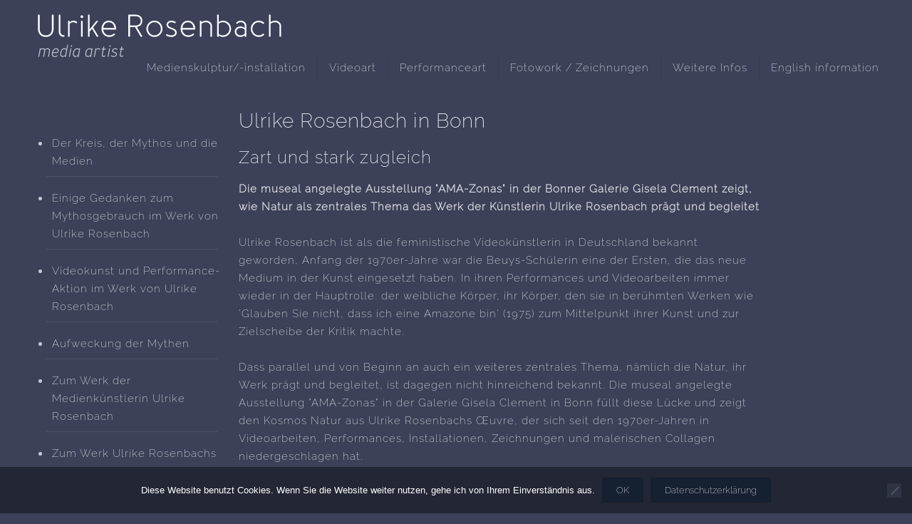

--- FILE ---
content_type: text/html; charset=UTF-8
request_url: https://www.ulrike-rosenbach.de/lebenslauf/texte/der-kreis-der-mythos-und-die-medien-3/
body_size: 106727
content:
<!DOCTYPE html>
<html lang="de-DE" class="no-js">

<head>

<meta charset="UTF-8" />
<meta name='robots' content='index, follow, max-image-preview:large, max-snippet:-1, max-video-preview:-1' />
<meta name="format-detection" content="telephone=no">
<meta name="viewport" content="width=device-width, initial-scale=1, maximum-scale=1" />
<link rel="shortcut icon" href="https://www.ulrike-rosenbach.de/wp-content/uploads/favicon.ico" type="image/x-icon" />

	<!-- This site is optimized with the Yoast SEO plugin v22.0 - https://yoast.com/wordpress/plugins/seo/ -->
	<title>Zart und stark zugleich - Ulrike Rosenbach</title>
	<link rel="canonical" href="https://www.ulrike-rosenbach.de/lebenslauf/texte/der-kreis-der-mythos-und-die-medien-3/" />
	<meta property="og:locale" content="de_DE" />
	<meta property="og:type" content="article" />
	<meta property="og:title" content="Zart und stark zugleich - Ulrike Rosenbach" />
	<meta property="og:url" content="https://www.ulrike-rosenbach.de/lebenslauf/texte/der-kreis-der-mythos-und-die-medien-3/" />
	<meta property="og:site_name" content="Ulrike Rosenbach" />
	<meta property="article:modified_time" content="2021-03-15T17:20:35+00:00" />
	<meta name="twitter:card" content="summary_large_image" />
	<script type="application/ld+json" class="yoast-schema-graph">{"@context":"https://schema.org","@graph":[{"@type":"WebPage","@id":"https://www.ulrike-rosenbach.de/lebenslauf/texte/der-kreis-der-mythos-und-die-medien-3/","url":"https://www.ulrike-rosenbach.de/lebenslauf/texte/der-kreis-der-mythos-und-die-medien-3/","name":"Zart und stark zugleich - Ulrike Rosenbach","isPartOf":{"@id":"https://www.ulrike-rosenbach.de/#website"},"datePublished":"2021-03-15T17:16:42+00:00","dateModified":"2021-03-15T17:20:35+00:00","breadcrumb":{"@id":"https://www.ulrike-rosenbach.de/lebenslauf/texte/der-kreis-der-mythos-und-die-medien-3/#breadcrumb"},"inLanguage":"de-DE","potentialAction":[{"@type":"ReadAction","target":["https://www.ulrike-rosenbach.de/lebenslauf/texte/der-kreis-der-mythos-und-die-medien-3/"]}]},{"@type":"BreadcrumbList","@id":"https://www.ulrike-rosenbach.de/lebenslauf/texte/der-kreis-der-mythos-und-die-medien-3/#breadcrumb","itemListElement":[{"@type":"ListItem","position":1,"name":"Startseite","item":"https://www.ulrike-rosenbach.de/"},{"@type":"ListItem","position":2,"name":"Lebenslauf","item":"https://www.ulrike-rosenbach.de/lebenslauf/"},{"@type":"ListItem","position":3,"name":"Texte","item":"https://www.ulrike-rosenbach.de/lebenslauf/texte/"},{"@type":"ListItem","position":4,"name":"Zart und stark zugleich"}]},{"@type":"WebSite","@id":"https://www.ulrike-rosenbach.de/#website","url":"https://www.ulrike-rosenbach.de/","name":"Ulrike Rosenbach","description":"media artist","publisher":{"@id":"https://www.ulrike-rosenbach.de/#/schema/person/89ac72416880e4e26874eaafbcb6fd0b"},"potentialAction":[{"@type":"SearchAction","target":{"@type":"EntryPoint","urlTemplate":"https://www.ulrike-rosenbach.de/?s={search_term_string}"},"query-input":"required name=search_term_string"}],"inLanguage":"de-DE"},{"@type":["Person","Organization"],"@id":"https://www.ulrike-rosenbach.de/#/schema/person/89ac72416880e4e26874eaafbcb6fd0b","name":"Ulrike Rosenbach","image":{"@type":"ImageObject","inLanguage":"de-DE","@id":"https://www.ulrike-rosenbach.de/#/schema/person/image/","url":"https://secure.gravatar.com/avatar/791445e1ed533332709590ee45ab4159?s=96&d=mm&r=g","contentUrl":"https://secure.gravatar.com/avatar/791445e1ed533332709590ee45ab4159?s=96&d=mm&r=g","caption":"Ulrike Rosenbach"},"logo":{"@id":"https://www.ulrike-rosenbach.de/#/schema/person/image/"}}]}</script>
	<!-- / Yoast SEO plugin. -->


<link rel="alternate" type="application/rss+xml" title="Ulrike Rosenbach &raquo; Feed" href="https://www.ulrike-rosenbach.de/feed/" />
<link rel="alternate" type="application/rss+xml" title="Ulrike Rosenbach &raquo; Kommentar-Feed" href="https://www.ulrike-rosenbach.de/comments/feed/" />
<script type="text/javascript">
/* <![CDATA[ */
window._wpemojiSettings = {"baseUrl":"https:\/\/s.w.org\/images\/core\/emoji\/14.0.0\/72x72\/","ext":".png","svgUrl":"https:\/\/s.w.org\/images\/core\/emoji\/14.0.0\/svg\/","svgExt":".svg","source":{"concatemoji":"https:\/\/www.ulrike-rosenbach.de\/wp-includes\/js\/wp-emoji-release.min.js?ver=6.4.2"}};
/*! This file is auto-generated */
!function(i,n){var o,s,e;function c(e){try{var t={supportTests:e,timestamp:(new Date).valueOf()};sessionStorage.setItem(o,JSON.stringify(t))}catch(e){}}function p(e,t,n){e.clearRect(0,0,e.canvas.width,e.canvas.height),e.fillText(t,0,0);var t=new Uint32Array(e.getImageData(0,0,e.canvas.width,e.canvas.height).data),r=(e.clearRect(0,0,e.canvas.width,e.canvas.height),e.fillText(n,0,0),new Uint32Array(e.getImageData(0,0,e.canvas.width,e.canvas.height).data));return t.every(function(e,t){return e===r[t]})}function u(e,t,n){switch(t){case"flag":return n(e,"\ud83c\udff3\ufe0f\u200d\u26a7\ufe0f","\ud83c\udff3\ufe0f\u200b\u26a7\ufe0f")?!1:!n(e,"\ud83c\uddfa\ud83c\uddf3","\ud83c\uddfa\u200b\ud83c\uddf3")&&!n(e,"\ud83c\udff4\udb40\udc67\udb40\udc62\udb40\udc65\udb40\udc6e\udb40\udc67\udb40\udc7f","\ud83c\udff4\u200b\udb40\udc67\u200b\udb40\udc62\u200b\udb40\udc65\u200b\udb40\udc6e\u200b\udb40\udc67\u200b\udb40\udc7f");case"emoji":return!n(e,"\ud83e\udef1\ud83c\udffb\u200d\ud83e\udef2\ud83c\udfff","\ud83e\udef1\ud83c\udffb\u200b\ud83e\udef2\ud83c\udfff")}return!1}function f(e,t,n){var r="undefined"!=typeof WorkerGlobalScope&&self instanceof WorkerGlobalScope?new OffscreenCanvas(300,150):i.createElement("canvas"),a=r.getContext("2d",{willReadFrequently:!0}),o=(a.textBaseline="top",a.font="600 32px Arial",{});return e.forEach(function(e){o[e]=t(a,e,n)}),o}function t(e){var t=i.createElement("script");t.src=e,t.defer=!0,i.head.appendChild(t)}"undefined"!=typeof Promise&&(o="wpEmojiSettingsSupports",s=["flag","emoji"],n.supports={everything:!0,everythingExceptFlag:!0},e=new Promise(function(e){i.addEventListener("DOMContentLoaded",e,{once:!0})}),new Promise(function(t){var n=function(){try{var e=JSON.parse(sessionStorage.getItem(o));if("object"==typeof e&&"number"==typeof e.timestamp&&(new Date).valueOf()<e.timestamp+604800&&"object"==typeof e.supportTests)return e.supportTests}catch(e){}return null}();if(!n){if("undefined"!=typeof Worker&&"undefined"!=typeof OffscreenCanvas&&"undefined"!=typeof URL&&URL.createObjectURL&&"undefined"!=typeof Blob)try{var e="postMessage("+f.toString()+"("+[JSON.stringify(s),u.toString(),p.toString()].join(",")+"));",r=new Blob([e],{type:"text/javascript"}),a=new Worker(URL.createObjectURL(r),{name:"wpTestEmojiSupports"});return void(a.onmessage=function(e){c(n=e.data),a.terminate(),t(n)})}catch(e){}c(n=f(s,u,p))}t(n)}).then(function(e){for(var t in e)n.supports[t]=e[t],n.supports.everything=n.supports.everything&&n.supports[t],"flag"!==t&&(n.supports.everythingExceptFlag=n.supports.everythingExceptFlag&&n.supports[t]);n.supports.everythingExceptFlag=n.supports.everythingExceptFlag&&!n.supports.flag,n.DOMReady=!1,n.readyCallback=function(){n.DOMReady=!0}}).then(function(){return e}).then(function(){var e;n.supports.everything||(n.readyCallback(),(e=n.source||{}).concatemoji?t(e.concatemoji):e.wpemoji&&e.twemoji&&(t(e.twemoji),t(e.wpemoji)))}))}((window,document),window._wpemojiSettings);
/* ]]> */
</script>
<style id='wp-emoji-styles-inline-css' type='text/css'>

	img.wp-smiley, img.emoji {
		display: inline !important;
		border: none !important;
		box-shadow: none !important;
		height: 1em !important;
		width: 1em !important;
		margin: 0 0.07em !important;
		vertical-align: -0.1em !important;
		background: none !important;
		padding: 0 !important;
	}
</style>
<link rel='stylesheet' id='wp-block-library-css' href='https://www.ulrike-rosenbach.de/wp-includes/css/dist/block-library/style.min.css?ver=6.4.2' type='text/css' media='all' />
<style id='classic-theme-styles-inline-css' type='text/css'>
/*! This file is auto-generated */
.wp-block-button__link{color:#fff;background-color:#32373c;border-radius:9999px;box-shadow:none;text-decoration:none;padding:calc(.667em + 2px) calc(1.333em + 2px);font-size:1.125em}.wp-block-file__button{background:#32373c;color:#fff;text-decoration:none}
</style>
<style id='global-styles-inline-css' type='text/css'>
body{--wp--preset--color--black: #000000;--wp--preset--color--cyan-bluish-gray: #abb8c3;--wp--preset--color--white: #ffffff;--wp--preset--color--pale-pink: #f78da7;--wp--preset--color--vivid-red: #cf2e2e;--wp--preset--color--luminous-vivid-orange: #ff6900;--wp--preset--color--luminous-vivid-amber: #fcb900;--wp--preset--color--light-green-cyan: #7bdcb5;--wp--preset--color--vivid-green-cyan: #00d084;--wp--preset--color--pale-cyan-blue: #8ed1fc;--wp--preset--color--vivid-cyan-blue: #0693e3;--wp--preset--color--vivid-purple: #9b51e0;--wp--preset--gradient--vivid-cyan-blue-to-vivid-purple: linear-gradient(135deg,rgba(6,147,227,1) 0%,rgb(155,81,224) 100%);--wp--preset--gradient--light-green-cyan-to-vivid-green-cyan: linear-gradient(135deg,rgb(122,220,180) 0%,rgb(0,208,130) 100%);--wp--preset--gradient--luminous-vivid-amber-to-luminous-vivid-orange: linear-gradient(135deg,rgba(252,185,0,1) 0%,rgba(255,105,0,1) 100%);--wp--preset--gradient--luminous-vivid-orange-to-vivid-red: linear-gradient(135deg,rgba(255,105,0,1) 0%,rgb(207,46,46) 100%);--wp--preset--gradient--very-light-gray-to-cyan-bluish-gray: linear-gradient(135deg,rgb(238,238,238) 0%,rgb(169,184,195) 100%);--wp--preset--gradient--cool-to-warm-spectrum: linear-gradient(135deg,rgb(74,234,220) 0%,rgb(151,120,209) 20%,rgb(207,42,186) 40%,rgb(238,44,130) 60%,rgb(251,105,98) 80%,rgb(254,248,76) 100%);--wp--preset--gradient--blush-light-purple: linear-gradient(135deg,rgb(255,206,236) 0%,rgb(152,150,240) 100%);--wp--preset--gradient--blush-bordeaux: linear-gradient(135deg,rgb(254,205,165) 0%,rgb(254,45,45) 50%,rgb(107,0,62) 100%);--wp--preset--gradient--luminous-dusk: linear-gradient(135deg,rgb(255,203,112) 0%,rgb(199,81,192) 50%,rgb(65,88,208) 100%);--wp--preset--gradient--pale-ocean: linear-gradient(135deg,rgb(255,245,203) 0%,rgb(182,227,212) 50%,rgb(51,167,181) 100%);--wp--preset--gradient--electric-grass: linear-gradient(135deg,rgb(202,248,128) 0%,rgb(113,206,126) 100%);--wp--preset--gradient--midnight: linear-gradient(135deg,rgb(2,3,129) 0%,rgb(40,116,252) 100%);--wp--preset--font-size--small: 13px;--wp--preset--font-size--medium: 20px;--wp--preset--font-size--large: 36px;--wp--preset--font-size--x-large: 42px;--wp--preset--spacing--20: 0.44rem;--wp--preset--spacing--30: 0.67rem;--wp--preset--spacing--40: 1rem;--wp--preset--spacing--50: 1.5rem;--wp--preset--spacing--60: 2.25rem;--wp--preset--spacing--70: 3.38rem;--wp--preset--spacing--80: 5.06rem;--wp--preset--shadow--natural: 6px 6px 9px rgba(0, 0, 0, 0.2);--wp--preset--shadow--deep: 12px 12px 50px rgba(0, 0, 0, 0.4);--wp--preset--shadow--sharp: 6px 6px 0px rgba(0, 0, 0, 0.2);--wp--preset--shadow--outlined: 6px 6px 0px -3px rgba(255, 255, 255, 1), 6px 6px rgba(0, 0, 0, 1);--wp--preset--shadow--crisp: 6px 6px 0px rgba(0, 0, 0, 1);}:where(.is-layout-flex){gap: 0.5em;}:where(.is-layout-grid){gap: 0.5em;}body .is-layout-flow > .alignleft{float: left;margin-inline-start: 0;margin-inline-end: 2em;}body .is-layout-flow > .alignright{float: right;margin-inline-start: 2em;margin-inline-end: 0;}body .is-layout-flow > .aligncenter{margin-left: auto !important;margin-right: auto !important;}body .is-layout-constrained > .alignleft{float: left;margin-inline-start: 0;margin-inline-end: 2em;}body .is-layout-constrained > .alignright{float: right;margin-inline-start: 2em;margin-inline-end: 0;}body .is-layout-constrained > .aligncenter{margin-left: auto !important;margin-right: auto !important;}body .is-layout-constrained > :where(:not(.alignleft):not(.alignright):not(.alignfull)){max-width: var(--wp--style--global--content-size);margin-left: auto !important;margin-right: auto !important;}body .is-layout-constrained > .alignwide{max-width: var(--wp--style--global--wide-size);}body .is-layout-flex{display: flex;}body .is-layout-flex{flex-wrap: wrap;align-items: center;}body .is-layout-flex > *{margin: 0;}body .is-layout-grid{display: grid;}body .is-layout-grid > *{margin: 0;}:where(.wp-block-columns.is-layout-flex){gap: 2em;}:where(.wp-block-columns.is-layout-grid){gap: 2em;}:where(.wp-block-post-template.is-layout-flex){gap: 1.25em;}:where(.wp-block-post-template.is-layout-grid){gap: 1.25em;}.has-black-color{color: var(--wp--preset--color--black) !important;}.has-cyan-bluish-gray-color{color: var(--wp--preset--color--cyan-bluish-gray) !important;}.has-white-color{color: var(--wp--preset--color--white) !important;}.has-pale-pink-color{color: var(--wp--preset--color--pale-pink) !important;}.has-vivid-red-color{color: var(--wp--preset--color--vivid-red) !important;}.has-luminous-vivid-orange-color{color: var(--wp--preset--color--luminous-vivid-orange) !important;}.has-luminous-vivid-amber-color{color: var(--wp--preset--color--luminous-vivid-amber) !important;}.has-light-green-cyan-color{color: var(--wp--preset--color--light-green-cyan) !important;}.has-vivid-green-cyan-color{color: var(--wp--preset--color--vivid-green-cyan) !important;}.has-pale-cyan-blue-color{color: var(--wp--preset--color--pale-cyan-blue) !important;}.has-vivid-cyan-blue-color{color: var(--wp--preset--color--vivid-cyan-blue) !important;}.has-vivid-purple-color{color: var(--wp--preset--color--vivid-purple) !important;}.has-black-background-color{background-color: var(--wp--preset--color--black) !important;}.has-cyan-bluish-gray-background-color{background-color: var(--wp--preset--color--cyan-bluish-gray) !important;}.has-white-background-color{background-color: var(--wp--preset--color--white) !important;}.has-pale-pink-background-color{background-color: var(--wp--preset--color--pale-pink) !important;}.has-vivid-red-background-color{background-color: var(--wp--preset--color--vivid-red) !important;}.has-luminous-vivid-orange-background-color{background-color: var(--wp--preset--color--luminous-vivid-orange) !important;}.has-luminous-vivid-amber-background-color{background-color: var(--wp--preset--color--luminous-vivid-amber) !important;}.has-light-green-cyan-background-color{background-color: var(--wp--preset--color--light-green-cyan) !important;}.has-vivid-green-cyan-background-color{background-color: var(--wp--preset--color--vivid-green-cyan) !important;}.has-pale-cyan-blue-background-color{background-color: var(--wp--preset--color--pale-cyan-blue) !important;}.has-vivid-cyan-blue-background-color{background-color: var(--wp--preset--color--vivid-cyan-blue) !important;}.has-vivid-purple-background-color{background-color: var(--wp--preset--color--vivid-purple) !important;}.has-black-border-color{border-color: var(--wp--preset--color--black) !important;}.has-cyan-bluish-gray-border-color{border-color: var(--wp--preset--color--cyan-bluish-gray) !important;}.has-white-border-color{border-color: var(--wp--preset--color--white) !important;}.has-pale-pink-border-color{border-color: var(--wp--preset--color--pale-pink) !important;}.has-vivid-red-border-color{border-color: var(--wp--preset--color--vivid-red) !important;}.has-luminous-vivid-orange-border-color{border-color: var(--wp--preset--color--luminous-vivid-orange) !important;}.has-luminous-vivid-amber-border-color{border-color: var(--wp--preset--color--luminous-vivid-amber) !important;}.has-light-green-cyan-border-color{border-color: var(--wp--preset--color--light-green-cyan) !important;}.has-vivid-green-cyan-border-color{border-color: var(--wp--preset--color--vivid-green-cyan) !important;}.has-pale-cyan-blue-border-color{border-color: var(--wp--preset--color--pale-cyan-blue) !important;}.has-vivid-cyan-blue-border-color{border-color: var(--wp--preset--color--vivid-cyan-blue) !important;}.has-vivid-purple-border-color{border-color: var(--wp--preset--color--vivid-purple) !important;}.has-vivid-cyan-blue-to-vivid-purple-gradient-background{background: var(--wp--preset--gradient--vivid-cyan-blue-to-vivid-purple) !important;}.has-light-green-cyan-to-vivid-green-cyan-gradient-background{background: var(--wp--preset--gradient--light-green-cyan-to-vivid-green-cyan) !important;}.has-luminous-vivid-amber-to-luminous-vivid-orange-gradient-background{background: var(--wp--preset--gradient--luminous-vivid-amber-to-luminous-vivid-orange) !important;}.has-luminous-vivid-orange-to-vivid-red-gradient-background{background: var(--wp--preset--gradient--luminous-vivid-orange-to-vivid-red) !important;}.has-very-light-gray-to-cyan-bluish-gray-gradient-background{background: var(--wp--preset--gradient--very-light-gray-to-cyan-bluish-gray) !important;}.has-cool-to-warm-spectrum-gradient-background{background: var(--wp--preset--gradient--cool-to-warm-spectrum) !important;}.has-blush-light-purple-gradient-background{background: var(--wp--preset--gradient--blush-light-purple) !important;}.has-blush-bordeaux-gradient-background{background: var(--wp--preset--gradient--blush-bordeaux) !important;}.has-luminous-dusk-gradient-background{background: var(--wp--preset--gradient--luminous-dusk) !important;}.has-pale-ocean-gradient-background{background: var(--wp--preset--gradient--pale-ocean) !important;}.has-electric-grass-gradient-background{background: var(--wp--preset--gradient--electric-grass) !important;}.has-midnight-gradient-background{background: var(--wp--preset--gradient--midnight) !important;}.has-small-font-size{font-size: var(--wp--preset--font-size--small) !important;}.has-medium-font-size{font-size: var(--wp--preset--font-size--medium) !important;}.has-large-font-size{font-size: var(--wp--preset--font-size--large) !important;}.has-x-large-font-size{font-size: var(--wp--preset--font-size--x-large) !important;}
.wp-block-navigation a:where(:not(.wp-element-button)){color: inherit;}
:where(.wp-block-post-template.is-layout-flex){gap: 1.25em;}:where(.wp-block-post-template.is-layout-grid){gap: 1.25em;}
:where(.wp-block-columns.is-layout-flex){gap: 2em;}:where(.wp-block-columns.is-layout-grid){gap: 2em;}
.wp-block-pullquote{font-size: 1.5em;line-height: 1.6;}
</style>
<link rel='stylesheet' id='contact-form-7-css' href='https://www.ulrike-rosenbach.de/wp-content/plugins/contact-form-7/includes/css/styles.css?ver=5.8.7' type='text/css' media='all' />
<link rel='stylesheet' id='cookie-notice-front-css' href='https://www.ulrike-rosenbach.de/wp-content/plugins/cookie-notice/css/front.min.css?ver=2.5.8' type='text/css' media='all' />
<link rel='stylesheet' id='style-css' href='https://www.ulrike-rosenbach.de/wp-content/themes/betheme/style.css?ver=21.9.9' type='text/css' media='all' />
<link rel='stylesheet' id='mfn-base-css' href='https://www.ulrike-rosenbach.de/wp-content/themes/betheme/css/base.css?ver=21.9.9' type='text/css' media='all' />
<link rel='stylesheet' id='mfn-layout-css' href='https://www.ulrike-rosenbach.de/wp-content/themes/betheme/css/layout.css?ver=21.9.9' type='text/css' media='all' />
<link rel='stylesheet' id='mfn-shortcodes-css' href='https://www.ulrike-rosenbach.de/wp-content/themes/betheme/css/shortcodes.css?ver=21.9.9' type='text/css' media='all' />
<link rel='stylesheet' id='mfn-animations-css' href='https://www.ulrike-rosenbach.de/wp-content/themes/betheme/assets/animations/animations.min.css?ver=21.9.9' type='text/css' media='all' />
<link rel='stylesheet' id='mfn-jquery-ui-css' href='https://www.ulrike-rosenbach.de/wp-content/themes/betheme/assets/ui/jquery.ui.all.css?ver=21.9.9' type='text/css' media='all' />
<link rel='stylesheet' id='mfn-jplayer-css' href='https://www.ulrike-rosenbach.de/wp-content/themes/betheme/assets/jplayer/css/jplayer.blue.monday.css?ver=21.9.9' type='text/css' media='all' />
<link rel='stylesheet' id='mfn-responsive-css' href='https://www.ulrike-rosenbach.de/wp-content/themes/betheme/css/responsive.css?ver=21.9.9' type='text/css' media='all' />
<style id='mfn-dynamic-inline-css' type='text/css'>
@font-face{font-family:"rosenbach local raleway light";src:url("https://www.ulrike-rosenbach.de/wp-content/uploads/fonts/raleway-v12-latin-200.woff") format("woff"),url("https://www.ulrike-rosenbach.de/wp-content/uploads/fonts/raleway-v12-latin-200.ttf") format("truetype");font-weight:normal;font-style:normal}@font-face{font-family:"rosenbach local raleway light2";src:url("https://www.ulrike-rosenbach.de/wp-content/uploads/fonts/raleway-v12-latin-400.woff") format("woff"),url("https://www.ulrike-rosenbach.de/wp-content/uploads/fonts/raleway-v12-latin-400.ttf") format("truetype");font-weight:normal;font-style:normal}
html{background-color: #3c4058;}#Wrapper,#Content{background-color: #3c4058;}body:not(.template-slider) #Header{min-height: 0px;}body.header-below:not(.template-slider) #Header{padding-top: 0px;}body, button, span.date_label, .timeline_items li h3 span, input[type="submit"], input[type="reset"], input[type="button"],input[type="text"], input[type="password"], input[type="tel"], input[type="email"], textarea, select, .offer_li .title h3 {font-family: "rosenbach local raleway light", Helvetica, Arial, sans-serif;}#menu > ul > li > a, a.action_button, #overlay-menu ul li a {font-family: "rosenbach local raleway light", Helvetica, Arial, sans-serif;}#Subheader .title {font-family: "rosenbach local raleway light", Helvetica, Arial, sans-serif;}h1, h2, h3, h4, .text-logo #logo {font-family: "rosenbach local raleway light", Helvetica, Arial, sans-serif;}h5, h6 {font-family: "rosenbach local raleway light", Helvetica, Arial, sans-serif;}blockquote {font-family: "rosenbach local raleway light", Helvetica, Arial, sans-serif;}.chart_box .chart .num, .counter .desc_wrapper .number-wrapper, .how_it_works .image .number,.pricing-box .plan-header .price, .quick_fact .number-wrapper, .woocommerce .product div.entry-summary .price {font-family: "rosenbach local raleway light", Helvetica, Arial, sans-serif;}body {font-size: 15px;line-height: 25px;font-weight: 200;letter-spacing: 1px;}.big {font-size: 16px;line-height: 28px;font-weight: 400;letter-spacing: 0px;}#menu > ul > li > a, a.action_button, #overlay-menu ul li a{font-size: 16px;font-weight: 200;letter-spacing: 0px;}#overlay-menu ul li a{line-height: 24px;}#Subheader .title {font-size: 30px;line-height: 35px;font-weight: 200;letter-spacing: 1px;}h1, .text-logo #logo {font-size: 34px;line-height: 44px;font-weight: 200;letter-spacing: 1px;}h2 {font-size: 28px;line-height: 38px;font-weight: 200;letter-spacing: 1px;}h3 {font-size: 24px;line-height: 34px;font-weight: 200;letter-spacing: 1px;}h4 {font-size: 19px;line-height: 29px;font-weight: 200;letter-spacing: 1px;}h5 {font-size: 16px;line-height: 26px;font-weight: 400;letter-spacing: 1px;}h6 {font-size: 14px;line-height: 24px;font-weight: 400;letter-spacing: 1px;}#Intro .intro-title {font-size: 70px;line-height: 70px;font-weight: 400;letter-spacing: 0px;}.with_aside .sidebar.columns {width: 23%;}.with_aside .sections_group {width: 77%;}.aside_both .sidebar.columns {width: 18%;}.aside_both .sidebar.sidebar-1{margin-left: -82%;}.aside_both .sections_group {width: 64%;margin-left: 18%;}@media only screen and (min-width:1240px){#Wrapper, .with_aside .content_wrapper {max-width: 1240px;}.section_wrapper, .container {max-width: 1220px;}.layout-boxed.header-boxed #Top_bar.is-sticky{max-width: 1240px;}}@media only screen and (max-width: 767px){.section_wrapper,.container,.four.columns .widget-area { max-width: 700px !important; }}.button-default .button, .button-flat .button, .button-round .button {background-color: #152030;color: #e2e2e2;}.button-stroke .button {border-color: #152030;color: #e2e2e2;}.button-stroke .button:hover{background-color: #152030;color: #fff;}.button-default .button_theme, .button-default button,.button-default input[type="button"], .button-default input[type="reset"], .button-default input[type="submit"],.button-flat .button_theme, .button-flat button,.button-flat input[type="button"], .button-flat input[type="reset"], .button-flat input[type="submit"],.button-round .button_theme, .button-round button,.button-round input[type="button"], .button-round input[type="reset"], .button-round input[type="submit"],.woocommerce #respond input#submit,.woocommerce a.button:not(.default),.woocommerce button.button,.woocommerce input.button,.woocommerce #respond input#submit:hover, .woocommerce a.button:hover, .woocommerce button.button:hover, .woocommerce input.button:hover{color: #ffffff;}.button-stroke .button_theme:hover,.button-stroke button:hover, .button-stroke input[type="submit"]:hover, .button-stroke input[type="reset"]:hover, .button-stroke input[type="button"]:hover,.button-stroke .woocommerce #respond input#submit:hover,.button-stroke .woocommerce a.button:not(.default):hover,.button-stroke .woocommerce button.button:hover,.button-stroke.woocommerce input.button:hover {color: #ffffff !important;}.button-stroke .button_theme:hover .button_icon i{color: #ffffff !important;}.button-default .single_add_to_cart_button, .button-flat .single_add_to_cart_button, .button-round .single_add_to_cart_button,.button-default .woocommerce .button:disabled, .button-flat .woocommerce .button:disabled, .button-round .woocommerce .button:disabled,.button-default .woocommerce .button.alt .button-flat .woocommerce .button.alt, .button-round .woocommerce .button.alt,.button-default a.remove, .button-flat a.remove, .button-round a.remove{color: #ffffff!important;}.action_button, .action_button:hover{background-color: #3c4058;color: #747474;}.button-stroke a.action_button{border-color: #3c4058;}.button-stroke a.action_button:hover{background-color: #3c4058!important;}.footer_button{color: #65666C!important;background-color:transparent;box-shadow:none!important;}.footer_button:after{display:none!important;}.button-custom .button,.button-custom .action_button,.button-custom .footer_button,.button-custom button,.button-custom input[type="button"],.button-custom input[type="reset"],.button-custom input[type="submit"],.button-custom .woocommerce #respond input#submit,.button-custom .woocommerce a.button,.button-custom .woocommerce button.button,.button-custom .woocommerce input.button{font-family: Arial;font-size: 14px;line-height: 14px;font-weight: 400;letter-spacing: 0px;padding: 12px 20px 12px 20px;border-width: 0px;border-radius: 0px;}.button-custom .button{color: #626262;background-color: #dbdddf;border-color: transparent;}.button-custom .button:hover{color: #626262;background-color: #d3d3d3;border-color: transparent;}.button-custom .button_theme,.button-custom button,.button-custom input[type="button"],.button-custom input[type="reset"],.button-custom input[type="submit"],.button-custom .woocommerce #respond input#submit,.button-custom .woocommerce a.button:not(.default),.button-custom .woocommerce button.button,.button-custom .woocommerce input.button{color: #ffffff;background-color: #0095eb;border-color: transparent;}.button-custom .button_theme:hover,.button-custom button:hover,.button-custom input[type="button"]:hover,.button-custom input[type="reset"]:hover,.button-custom input[type="submit"]:hover,.button-custom .woocommerce #respond input#submit:hover,.button-custom .woocommerce a.button:not(.default):hover,.button-custom .woocommerce button.button:hover,.button-custom .woocommerce input.button:hover{color: #ffffff;background-color: #007cc3;border-color: transparent;}.button-custom .action_button{color: #626262;background-color: #dbdddf;border-color: transparent;}.button-custom .action_button:hover{color: #626262;background-color: #d3d3d3;border-color: transparent;}.button-custom .single_add_to_cart_button,.button-custom .woocommerce .button:disabled,.button-custom .woocommerce .button.alt,.button-custom a.remove{line-height: 14px!important;padding: 12px 20px 12px 20px!important;color: #ffffff!important;background-color: #0095eb!important;}.button-custom .single_add_to_cart_button:hover,.button-custom .woocommerce .button:disabled:hover,.button-custom .woocommerce .button.alt:hover,.button-custom a.remove:hover{color: #ffffff!important;background-color: #007cc3!important;}#Top_bar #logo,.header-fixed #Top_bar #logo,.header-plain #Top_bar #logo,.header-transparent #Top_bar #logo {height: 40px;line-height: 40px;padding: 15px 0;}.logo-overflow #Top_bar:not(.is-sticky) .logo {height: 70px;}#Top_bar .menu > li > a {padding: 5px 0;}.menu-highlight:not(.header-creative) #Top_bar .menu > li > a {margin: 10px 0;}.header-plain:not(.menu-highlight) #Top_bar .menu > li > a span:not(.description) {line-height: 70px;}.header-fixed #Top_bar .menu > li > a {padding: 20px 0;}#Top_bar .top_bar_right,.header-plain #Top_bar .top_bar_right {height: 70px;}#Top_bar .top_bar_right_wrapper {top: 15px;}.header-plain #Top_bar a#header_cart,.header-plain #Top_bar a#search_button,.header-plain #Top_bar .wpml-languages {line-height: 70px;}.header-plain #Top_bar a.action_button {line-height: 70px!important;}@media only screen and (max-width: 767px){#Top_bar a.responsive-menu-toggle {top: 30px;}.mobile-header-mini #Top_bar #logo{height:50px!important;line-height:50px!important;margin:5px 0;}}.twentytwenty-before-label::before{content:"Davor"}.twentytwenty-after-label::before{content:"Danach"}#Side_slide{right:-250px;width:250px;}#Side_slide.left{left:-250px;}.blog-teaser li .desc-wrapper .desc{background-position-y:-1px;}@media only screen and ( max-width: 767px ){body:not(.template-slider) #Header{min-height: ;}#Subheader{padding: 80px 0;}}@media only screen and (min-width: 1240px){body:not(.header-simple) #Top_bar #menu{display:block!important}.tr-menu #Top_bar #menu{background:none!important}#Top_bar .menu > li > ul.mfn-megamenu{width:984px}#Top_bar .menu > li > ul.mfn-megamenu > li{float:left}#Top_bar .menu > li > ul.mfn-megamenu > li.mfn-megamenu-cols-1{width:100%}#Top_bar .menu > li > ul.mfn-megamenu > li.mfn-megamenu-cols-2{width:50%}#Top_bar .menu > li > ul.mfn-megamenu > li.mfn-megamenu-cols-3{width:33.33%}#Top_bar .menu > li > ul.mfn-megamenu > li.mfn-megamenu-cols-4{width:25%}#Top_bar .menu > li > ul.mfn-megamenu > li.mfn-megamenu-cols-5{width:20%}#Top_bar .menu > li > ul.mfn-megamenu > li.mfn-megamenu-cols-6{width:16.66%}#Top_bar .menu > li > ul.mfn-megamenu > li > ul{display:block!important;position:inherit;left:auto;top:auto;border-width:0 1px 0 0}#Top_bar .menu > li > ul.mfn-megamenu > li:last-child > ul{border:0}#Top_bar .menu > li > ul.mfn-megamenu > li > ul li{width:auto}#Top_bar .menu > li > ul.mfn-megamenu a.mfn-megamenu-title{text-transform:uppercase;font-weight:400;background:none}#Top_bar .menu > li > ul.mfn-megamenu a .menu-arrow{display:none}.menuo-right #Top_bar .menu > li > ul.mfn-megamenu{left:auto;right:0}.menuo-right #Top_bar .menu > li > ul.mfn-megamenu-bg{box-sizing:border-box}#Top_bar .menu > li > ul.mfn-megamenu-bg{padding:20px 166px 20px 20px;background-repeat:no-repeat;background-position:right bottom}.rtl #Top_bar .menu > li > ul.mfn-megamenu-bg{padding-left:166px;padding-right:20px;background-position:left bottom}#Top_bar .menu > li > ul.mfn-megamenu-bg > li{background:none}#Top_bar .menu > li > ul.mfn-megamenu-bg > li a{border:none}#Top_bar .menu > li > ul.mfn-megamenu-bg > li > ul{background:none!important;-webkit-box-shadow:0 0 0 0;-moz-box-shadow:0 0 0 0;box-shadow:0 0 0 0}.mm-vertical #Top_bar .container{position:relative;}.mm-vertical #Top_bar .top_bar_left{position:static;}.mm-vertical #Top_bar .menu > li ul{box-shadow:0 0 0 0 transparent!important;background-image:none;}.mm-vertical #Top_bar .menu > li > ul.mfn-megamenu{width:98%!important;margin:0 1%;padding:20px 0;}.mm-vertical.header-plain #Top_bar .menu > li > ul.mfn-megamenu{width:100%!important;margin:0;}.mm-vertical #Top_bar .menu > li > ul.mfn-megamenu > li{display:table-cell;float:none!important;width:10%;padding:0 15px;border-right:1px solid rgba(0, 0, 0, 0.05);}.mm-vertical #Top_bar .menu > li > ul.mfn-megamenu > li:last-child{border-right-width:0}.mm-vertical #Top_bar .menu > li > ul.mfn-megamenu > li.hide-border{border-right-width:0}.mm-vertical #Top_bar .menu > li > ul.mfn-megamenu > li a{border-bottom-width:0;padding:9px 15px;line-height:120%;}.mm-vertical #Top_bar .menu > li > ul.mfn-megamenu a.mfn-megamenu-title{font-weight:700;}.rtl .mm-vertical #Top_bar .menu > li > ul.mfn-megamenu > li:first-child{border-right-width:0}.rtl .mm-vertical #Top_bar .menu > li > ul.mfn-megamenu > li:last-child{border-right-width:1px}.header-plain:not(.menuo-right) #Header .top_bar_left{width:auto!important}.header-stack.header-center #Top_bar #menu{display:inline-block!important}.header-simple #Top_bar #menu{display:none;height:auto;width:300px;bottom:auto;top:100%;right:1px;position:absolute;margin:0}.header-simple #Header a.responsive-menu-toggle{display:block;right:10px}.header-simple #Top_bar #menu > ul{width:100%;float:left}.header-simple #Top_bar #menu ul li{width:100%;padding-bottom:0;border-right:0;position:relative}.header-simple #Top_bar #menu ul li a{padding:0 20px;margin:0;display:block;height:auto;line-height:normal;border:none}.header-simple #Top_bar #menu ul li a:after{display:none}.header-simple #Top_bar #menu ul li a span{border:none;line-height:44px;display:inline;padding:0}.header-simple #Top_bar #menu ul li.submenu .menu-toggle{display:block;position:absolute;right:0;top:0;width:44px;height:44px;line-height:44px;font-size:30px;font-weight:300;text-align:center;cursor:pointer;color:#444;opacity:0.33;}.header-simple #Top_bar #menu ul li.submenu .menu-toggle:after{content:"+"}.header-simple #Top_bar #menu ul li.hover > .menu-toggle:after{content:"-"}.header-simple #Top_bar #menu ul li.hover a{border-bottom:0}.header-simple #Top_bar #menu ul.mfn-megamenu li .menu-toggle{display:none}.header-simple #Top_bar #menu ul li ul{position:relative!important;left:0!important;top:0;padding:0;margin:0!important;width:auto!important;background-image:none}.header-simple #Top_bar #menu ul li ul li{width:100%!important;display:block;padding:0;}.header-simple #Top_bar #menu ul li ul li a{padding:0 20px 0 30px}.header-simple #Top_bar #menu ul li ul li a .menu-arrow{display:none}.header-simple #Top_bar #menu ul li ul li a span{padding:0}.header-simple #Top_bar #menu ul li ul li a span:after{display:none!important}.header-simple #Top_bar .menu > li > ul.mfn-megamenu a.mfn-megamenu-title{text-transform:uppercase;font-weight:400}.header-simple #Top_bar .menu > li > ul.mfn-megamenu > li > ul{display:block!important;position:inherit;left:auto;top:auto}.header-simple #Top_bar #menu ul li ul li ul{border-left:0!important;padding:0;top:0}.header-simple #Top_bar #menu ul li ul li ul li a{padding:0 20px 0 40px}.rtl.header-simple #Top_bar #menu{left:1px;right:auto}.rtl.header-simple #Top_bar a.responsive-menu-toggle{left:10px;right:auto}.rtl.header-simple #Top_bar #menu ul li.submenu .menu-toggle{left:0;right:auto}.rtl.header-simple #Top_bar #menu ul li ul{left:auto!important;right:0!important}.rtl.header-simple #Top_bar #menu ul li ul li a{padding:0 30px 0 20px}.rtl.header-simple #Top_bar #menu ul li ul li ul li a{padding:0 40px 0 20px}.menu-highlight #Top_bar .menu > li{margin:0 2px}.menu-highlight:not(.header-creative) #Top_bar .menu > li > a{margin:20px 0;padding:0;-webkit-border-radius:5px;border-radius:5px}.menu-highlight #Top_bar .menu > li > a:after{display:none}.menu-highlight #Top_bar .menu > li > a span:not(.description){line-height:50px}.menu-highlight #Top_bar .menu > li > a span.description{display:none}.menu-highlight.header-stack #Top_bar .menu > li > a{margin:10px 0!important}.menu-highlight.header-stack #Top_bar .menu > li > a span:not(.description){line-height:40px}.menu-highlight.header-transparent #Top_bar .menu > li > a{margin:5px 0}.menu-highlight.header-simple #Top_bar #menu ul li,.menu-highlight.header-creative #Top_bar #menu ul li{margin:0}.menu-highlight.header-simple #Top_bar #menu ul li > a,.menu-highlight.header-creative #Top_bar #menu ul li > a{-webkit-border-radius:0;border-radius:0}.menu-highlight:not(.header-fixed):not(.header-simple) #Top_bar.is-sticky .menu > li > a{margin:10px 0!important;padding:5px 0!important}.menu-highlight:not(.header-fixed):not(.header-simple) #Top_bar.is-sticky .menu > li > a span{line-height:30px!important}.header-modern.menu-highlight.menuo-right .menu_wrapper{margin-right:20px}.menu-line-below #Top_bar .menu > li > a:after{top:auto;bottom:-4px}.menu-line-below #Top_bar.is-sticky .menu > li > a:after{top:auto;bottom:-4px}.menu-line-below-80 #Top_bar:not(.is-sticky) .menu > li > a:after{height:4px;left:10%;top:50%;margin-top:20px;width:80%}.menu-line-below-80-1 #Top_bar:not(.is-sticky) .menu > li > a:after{height:1px;left:10%;top:50%;margin-top:20px;width:80%}.menu-link-color #Top_bar .menu > li > a:after{display:none!important}.menu-arrow-top #Top_bar .menu > li > a:after{background:none repeat scroll 0 0 rgba(0,0,0,0)!important;border-color:#ccc transparent transparent;border-style:solid;border-width:7px 7px 0;display:block;height:0;left:50%;margin-left:-7px;top:0!important;width:0}.menu-arrow-top #Top_bar.is-sticky .menu > li > a:after{top:0!important}.menu-arrow-bottom #Top_bar .menu > li > a:after{background:none!important;border-color:transparent transparent #ccc;border-style:solid;border-width:0 7px 7px;display:block;height:0;left:50%;margin-left:-7px;top:auto;bottom:0;width:0}.menu-arrow-bottom #Top_bar.is-sticky .menu > li > a:after{top:auto;bottom:0}.menuo-no-borders #Top_bar .menu > li > a span{border-width:0!important}.menuo-no-borders #Header_creative #Top_bar .menu > li > a span{border-bottom-width:0}.menuo-no-borders.header-plain #Top_bar a#header_cart,.menuo-no-borders.header-plain #Top_bar a#search_button,.menuo-no-borders.header-plain #Top_bar .wpml-languages,.menuo-no-borders.header-plain #Top_bar a.action_button{border-width:0}.menuo-right #Top_bar .menu_wrapper{float:right}.menuo-right.header-stack:not(.header-center) #Top_bar .menu_wrapper{margin-right:150px}body.header-creative{padding-left:50px}body.header-creative.header-open{padding-left:250px}body.error404,body.under-construction,body.template-blank{padding-left:0!important}.header-creative.footer-fixed #Footer,.header-creative.footer-sliding #Footer,.header-creative.footer-stick #Footer.is-sticky{box-sizing:border-box;padding-left:50px;}.header-open.footer-fixed #Footer,.header-open.footer-sliding #Footer,.header-creative.footer-stick #Footer.is-sticky{padding-left:250px;}.header-rtl.header-creative.footer-fixed #Footer,.header-rtl.header-creative.footer-sliding #Footer,.header-rtl.header-creative.footer-stick #Footer.is-sticky{padding-left:0;padding-right:50px;}.header-rtl.header-open.footer-fixed #Footer,.header-rtl.header-open.footer-sliding #Footer,.header-rtl.header-creative.footer-stick #Footer.is-sticky{padding-right:250px;}#Header_creative{background-color:#fff;position:fixed;width:250px;height:100%;left:-200px;top:0;z-index:9002;-webkit-box-shadow:2px 0 4px 2px rgba(0,0,0,.15);box-shadow:2px 0 4px 2px rgba(0,0,0,.15)}#Header_creative .container{width:100%}#Header_creative .creative-wrapper{opacity:0;margin-right:50px}#Header_creative a.creative-menu-toggle{display:block;width:34px;height:34px;line-height:34px;font-size:22px;text-align:center;position:absolute;top:10px;right:8px;border-radius:3px}.admin-bar #Header_creative a.creative-menu-toggle{top:42px}#Header_creative #Top_bar{position:static;width:100%}#Header_creative #Top_bar .top_bar_left{width:100%!important;float:none}#Header_creative #Top_bar .top_bar_right{width:100%!important;float:none;height:auto;margin-bottom:35px;text-align:center;padding:0 20px;top:0;-webkit-box-sizing:border-box;-moz-box-sizing:border-box;box-sizing:border-box}#Header_creative #Top_bar .top_bar_right:before{display:none}#Header_creative #Top_bar .top_bar_right_wrapper{top:0}#Header_creative #Top_bar .logo{float:none;text-align:center;margin:15px 0}#Header_creative #Top_bar #menu{background-color:transparent}#Header_creative #Top_bar .menu_wrapper{float:none;margin:0 0 30px}#Header_creative #Top_bar .menu > li{width:100%;float:none;position:relative}#Header_creative #Top_bar .menu > li > a{padding:0;text-align:center}#Header_creative #Top_bar .menu > li > a:after{display:none}#Header_creative #Top_bar .menu > li > a span{border-right:0;border-bottom-width:1px;line-height:38px}#Header_creative #Top_bar .menu li ul{left:100%;right:auto;top:0;box-shadow:2px 2px 2px 0 rgba(0,0,0,0.03);-webkit-box-shadow:2px 2px 2px 0 rgba(0,0,0,0.03)}#Header_creative #Top_bar .menu > li > ul.mfn-megamenu{margin:0;width:700px!important;}#Header_creative #Top_bar .menu > li > ul.mfn-megamenu > li > ul{left:0}#Header_creative #Top_bar .menu li ul li a{padding-top:9px;padding-bottom:8px}#Header_creative #Top_bar .menu li ul li ul{top:0}#Header_creative #Top_bar .menu > li > a span.description{display:block;font-size:13px;line-height:28px!important;clear:both}#Header_creative #Top_bar .search_wrapper{left:100%;top:auto;bottom:0}#Header_creative #Top_bar a#header_cart{display:inline-block;float:none;top:3px}#Header_creative #Top_bar a#search_button{display:inline-block;float:none;top:3px}#Header_creative #Top_bar .wpml-languages{display:inline-block;float:none;top:0}#Header_creative #Top_bar .wpml-languages.enabled:hover a.active{padding-bottom:11px}#Header_creative #Top_bar .action_button{display:inline-block;float:none;top:16px;margin:0}#Header_creative #Top_bar .banner_wrapper{display:block;text-align:center}#Header_creative #Top_bar .banner_wrapper img{max-width:100%;height:auto;display:inline-block}#Header_creative #Action_bar{display:none;position:absolute;bottom:0;top:auto;clear:both;padding:0 20px;box-sizing:border-box}#Header_creative #Action_bar .contact_details{text-align:center;margin-bottom:20px}#Header_creative #Action_bar .contact_details li{padding:0}#Header_creative #Action_bar .social{float:none;text-align:center;padding:5px 0 15px}#Header_creative #Action_bar .social li{margin-bottom:2px}#Header_creative #Action_bar .social-menu{float:none;text-align:center}#Header_creative #Action_bar .social-menu li{border-color:rgba(0,0,0,.1)}#Header_creative .social li a{color:rgba(0,0,0,.5)}#Header_creative .social li a:hover{color:#000}#Header_creative .creative-social{position:absolute;bottom:10px;right:0;width:50px}#Header_creative .creative-social li{display:block;float:none;width:100%;text-align:center;margin-bottom:5px}.header-creative .fixed-nav.fixed-nav-prev{margin-left:50px}.header-creative.header-open .fixed-nav.fixed-nav-prev{margin-left:250px}.menuo-last #Header_creative #Top_bar .menu li.last ul{top:auto;bottom:0}.header-open #Header_creative{left:0}.header-open #Header_creative .creative-wrapper{opacity:1;margin:0!important;}.header-open #Header_creative .creative-menu-toggle,.header-open #Header_creative .creative-social{display:none}.header-open #Header_creative #Action_bar{display:block}body.header-rtl.header-creative{padding-left:0;padding-right:50px}.header-rtl #Header_creative{left:auto;right:-200px}.header-rtl #Header_creative .creative-wrapper{margin-left:50px;margin-right:0}.header-rtl #Header_creative a.creative-menu-toggle{left:8px;right:auto}.header-rtl #Header_creative .creative-social{left:0;right:auto}.header-rtl #Footer #back_to_top.sticky{right:125px}.header-rtl #popup_contact{right:70px}.header-rtl #Header_creative #Top_bar .menu li ul{left:auto;right:100%}.header-rtl #Header_creative #Top_bar .search_wrapper{left:auto;right:100%;}.header-rtl .fixed-nav.fixed-nav-prev{margin-left:0!important}.header-rtl .fixed-nav.fixed-nav-next{margin-right:50px}body.header-rtl.header-creative.header-open{padding-left:0;padding-right:250px!important}.header-rtl.header-open #Header_creative{left:auto;right:0}.header-rtl.header-open #Footer #back_to_top.sticky{right:325px}.header-rtl.header-open #popup_contact{right:270px}.header-rtl.header-open .fixed-nav.fixed-nav-next{margin-right:250px}#Header_creative.active{left:-1px;}.header-rtl #Header_creative.active{left:auto;right:-1px;}#Header_creative.active .creative-wrapper{opacity:1;margin:0}.header-creative .vc_row[data-vc-full-width]{padding-left:50px}.header-creative.header-open .vc_row[data-vc-full-width]{padding-left:250px}.header-open .vc_parallax .vc_parallax-inner { left:auto; width: calc(100% - 250px); }.header-open.header-rtl .vc_parallax .vc_parallax-inner { left:0; right:auto; }#Header_creative.scroll{height:100%;overflow-y:auto}#Header_creative.scroll:not(.dropdown) .menu li ul{display:none!important}#Header_creative.scroll #Action_bar{position:static}#Header_creative.dropdown{outline:none}#Header_creative.dropdown #Top_bar .menu_wrapper{float:left}#Header_creative.dropdown #Top_bar #menu ul li{position:relative;float:left}#Header_creative.dropdown #Top_bar #menu ul li a:after{display:none}#Header_creative.dropdown #Top_bar #menu ul li a span{line-height:38px;padding:0}#Header_creative.dropdown #Top_bar #menu ul li.submenu .menu-toggle{display:block;position:absolute;right:0;top:0;width:38px;height:38px;line-height:38px;font-size:26px;font-weight:300;text-align:center;cursor:pointer;color:#444;opacity:0.33;}#Header_creative.dropdown #Top_bar #menu ul li.submenu .menu-toggle:after{content:"+"}#Header_creative.dropdown #Top_bar #menu ul li.hover > .menu-toggle:after{content:"-"}#Header_creative.dropdown #Top_bar #menu ul li.hover a{border-bottom:0}#Header_creative.dropdown #Top_bar #menu ul.mfn-megamenu li .menu-toggle{display:none}#Header_creative.dropdown #Top_bar #menu ul li ul{position:relative!important;left:0!important;top:0;padding:0;margin-left:0!important;width:auto!important;background-image:none}#Header_creative.dropdown #Top_bar #menu ul li ul li{width:100%!important}#Header_creative.dropdown #Top_bar #menu ul li ul li a{padding:0 10px;text-align:center}#Header_creative.dropdown #Top_bar #menu ul li ul li a .menu-arrow{display:none}#Header_creative.dropdown #Top_bar #menu ul li ul li a span{padding:0}#Header_creative.dropdown #Top_bar #menu ul li ul li a span:after{display:none!important}#Header_creative.dropdown #Top_bar .menu > li > ul.mfn-megamenu a.mfn-megamenu-title{text-transform:uppercase;font-weight:400}#Header_creative.dropdown #Top_bar .menu > li > ul.mfn-megamenu > li > ul{display:block!important;position:inherit;left:auto;top:auto}#Header_creative.dropdown #Top_bar #menu ul li ul li ul{border-left:0!important;padding:0;top:0}#Header_creative{transition: left .5s ease-in-out, right .5s ease-in-out;}#Header_creative .creative-wrapper{transition: opacity .5s ease-in-out, margin 0s ease-in-out .5s;}#Header_creative.active .creative-wrapper{transition: opacity .5s ease-in-out, margin 0s ease-in-out;}}@media only screen and (min-width: 1240px){#Top_bar.is-sticky{position:fixed!important;width:100%;left:0;top:-60px;height:60px;z-index:701;background:#fff;opacity:.97;-webkit-box-shadow:0 2px 5px 0 rgba(0,0,0,0.1);-moz-box-shadow:0 2px 5px 0 rgba(0,0,0,0.1);box-shadow:0 2px 5px 0 rgba(0,0,0,0.1)}.layout-boxed.header-boxed #Top_bar.is-sticky{max-width:1240px;left:50%;-webkit-transform:translateX(-50%);transform:translateX(-50%)}#Top_bar.is-sticky .top_bar_left,#Top_bar.is-sticky .top_bar_right,#Top_bar.is-sticky .top_bar_right:before{background:none;box-shadow:unset}#Top_bar.is-sticky .top_bar_right{top:-4px;height:auto;}#Top_bar.is-sticky .top_bar_right_wrapper{top:15px}.header-plain #Top_bar.is-sticky .top_bar_right_wrapper{top:0}#Top_bar.is-sticky .logo{width:auto;margin:0 30px 0 20px;padding:0}#Top_bar.is-sticky #logo,#Top_bar.is-sticky .custom-logo-link{padding:5px 0!important;height:50px!important;line-height:50px!important}.logo-no-sticky-padding #Top_bar.is-sticky #logo{height:60px!important;line-height:60px!important}#Top_bar.is-sticky #logo img.logo-main{display:none}#Top_bar.is-sticky #logo img.logo-sticky{display:inline;max-height:35px;width:auto}#Top_bar.is-sticky .menu_wrapper{clear:none}#Top_bar.is-sticky .menu_wrapper .menu > li > a{padding:15px 0}#Top_bar.is-sticky .menu > li > a,#Top_bar.is-sticky .menu > li > a span{line-height:30px}#Top_bar.is-sticky .menu > li > a:after{top:auto;bottom:-4px}#Top_bar.is-sticky .menu > li > a span.description{display:none}#Top_bar.is-sticky .secondary_menu_wrapper,#Top_bar.is-sticky .banner_wrapper{display:none}.header-overlay #Top_bar.is-sticky{display:none}.sticky-dark #Top_bar.is-sticky,.sticky-dark #Top_bar.is-sticky #menu{background:rgba(0,0,0,.8)}.sticky-dark #Top_bar.is-sticky .menu > li:not(.current-menu-item) > a{color:#fff}.sticky-dark #Top_bar.is-sticky .top_bar_right a:not(.action_button){color:rgba(255,255,255,.8)}.sticky-dark #Top_bar.is-sticky .wpml-languages a.active,.sticky-dark #Top_bar.is-sticky .wpml-languages ul.wpml-lang-dropdown{background:rgba(0,0,0,0.1);border-color:rgba(0,0,0,0.1)}.sticky-white #Top_bar.is-sticky,.sticky-white #Top_bar.is-sticky #menu{background:rgba(255,255,255,.8)}.sticky-white #Top_bar.is-sticky .menu > li:not(.current-menu-item) > a{color:#222}.sticky-white #Top_bar.is-sticky .top_bar_right a:not(.action_button){color:rgba(0,0,0,.8)}.sticky-white #Top_bar.is-sticky .wpml-languages a.active,.sticky-white #Top_bar.is-sticky .wpml-languages ul.wpml-lang-dropdown{background:rgba(255,255,255,0.1);border-color:rgba(0,0,0,0.1)}}@media only screen and (min-width: 768px) and (max-width: 1240px){.header_placeholder{height:0!important}}@media only screen and (max-width: 1239px){#Top_bar #menu{display:none;height:auto;width:300px;bottom:auto;top:100%;right:1px;position:absolute;margin:0}#Top_bar a.responsive-menu-toggle{display:block}#Top_bar #menu > ul{width:100%;float:left}#Top_bar #menu ul li{width:100%;padding-bottom:0;border-right:0;position:relative}#Top_bar #menu ul li a{padding:0 25px;margin:0;display:block;height:auto;line-height:normal;border:none}#Top_bar #menu ul li a:after{display:none}#Top_bar #menu ul li a span{border:none;line-height:44px;display:inline;padding:0}#Top_bar #menu ul li a span.description{margin:0 0 0 5px}#Top_bar #menu ul li.submenu .menu-toggle{display:block;position:absolute;right:15px;top:0;width:44px;height:44px;line-height:44px;font-size:30px;font-weight:300;text-align:center;cursor:pointer;color:#444;opacity:0.33;}#Top_bar #menu ul li.submenu .menu-toggle:after{content:"+"}#Top_bar #menu ul li.hover > .menu-toggle:after{content:"-"}#Top_bar #menu ul li.hover a{border-bottom:0}#Top_bar #menu ul li a span:after{display:none!important}#Top_bar #menu ul.mfn-megamenu li .menu-toggle{display:none}#Top_bar #menu ul li ul{position:relative!important;left:0!important;top:0;padding:0;margin-left:0!important;width:auto!important;background-image:none!important;box-shadow:0 0 0 0 transparent!important;-webkit-box-shadow:0 0 0 0 transparent!important}#Top_bar #menu ul li ul li{width:100%!important}#Top_bar #menu ul li ul li a{padding:0 20px 0 35px}#Top_bar #menu ul li ul li a .menu-arrow{display:none}#Top_bar #menu ul li ul li a span{padding:0}#Top_bar #menu ul li ul li a span:after{display:none!important}#Top_bar .menu > li > ul.mfn-megamenu a.mfn-megamenu-title{text-transform:uppercase;font-weight:400}#Top_bar .menu > li > ul.mfn-megamenu > li > ul{display:block!important;position:inherit;left:auto;top:auto}#Top_bar #menu ul li ul li ul{border-left:0!important;padding:0;top:0}#Top_bar #menu ul li ul li ul li a{padding:0 20px 0 45px}.rtl #Top_bar #menu{left:1px;right:auto}.rtl #Top_bar a.responsive-menu-toggle{left:20px;right:auto}.rtl #Top_bar #menu ul li.submenu .menu-toggle{left:15px;right:auto;border-left:none;border-right:1px solid #eee}.rtl #Top_bar #menu ul li ul{left:auto!important;right:0!important}.rtl #Top_bar #menu ul li ul li a{padding:0 30px 0 20px}.rtl #Top_bar #menu ul li ul li ul li a{padding:0 40px 0 20px}.header-stack .menu_wrapper a.responsive-menu-toggle{position:static!important;margin:11px 0!important}.header-stack .menu_wrapper #menu{left:0;right:auto}.rtl.header-stack #Top_bar #menu{left:auto;right:0}.admin-bar #Header_creative{top:32px}.header-creative.layout-boxed{padding-top:85px}.header-creative.layout-full-width #Wrapper{padding-top:60px}#Header_creative{position:fixed;width:100%;left:0!important;top:0;z-index:1001}#Header_creative .creative-wrapper{display:block!important;opacity:1!important}#Header_creative .creative-menu-toggle,#Header_creative .creative-social{display:none!important;opacity:1!important}#Header_creative #Top_bar{position:static;width:100%}#Header_creative #Top_bar #logo,#Header_creative #Top_bar .custom-logo-link{height:50px;line-height:50px;padding:5px 0}#Header_creative #Top_bar #logo img.logo-sticky{max-height:40px!important}#Header_creative #logo img.logo-main{display:none}#Header_creative #logo img.logo-sticky{display:inline-block}.logo-no-sticky-padding #Header_creative #Top_bar #logo{height:60px;line-height:60px;padding:0}.logo-no-sticky-padding #Header_creative #Top_bar #logo img.logo-sticky{max-height:60px!important}#Header_creative #Action_bar{display:none}#Header_creative #Top_bar .top_bar_right{height:60px;top:0}#Header_creative #Top_bar .top_bar_right:before{display:none}#Header_creative #Top_bar .top_bar_right_wrapper{top:0;padding-top:9px}#Header_creative.scroll{overflow:visible!important}}#Header_wrapper, #Intro {background-color: #3c4058;}#Subheader {background-color: rgba(60,64,88,1);}.header-classic #Action_bar, .header-fixed #Action_bar, .header-plain #Action_bar, .header-split #Action_bar, .header-stack #Action_bar {background-color: #3c4058;}#Sliding-top {background-color: #545454;}#Sliding-top a.sliding-top-control {border-right-color: #545454;}#Sliding-top.st-center a.sliding-top-control,#Sliding-top.st-left a.sliding-top-control {border-top-color: #545454;}#Footer {background-color: #3c4058;}body, ul.timeline_items, .icon_box a .desc, .icon_box a:hover .desc, .feature_list ul li a, .list_item a, .list_item a:hover,.widget_recent_entries ul li a, .flat_box a, .flat_box a:hover, .story_box .desc, .content_slider.carouselul li a .title,.content_slider.flat.description ul li .desc, .content_slider.flat.description ul li a .desc, .post-nav.minimal a i {color: #e2e2e2;}.post-nav.minimal a svg {fill: #e2e2e2;}.themecolor, .opening_hours .opening_hours_wrapper li span, .fancy_heading_icon .icon_top,.fancy_heading_arrows .icon-right-dir, .fancy_heading_arrows .icon-left-dir, .fancy_heading_line .title,.button-love a.mfn-love, .format-link .post-title .icon-link, .pager-single > span, .pager-single a:hover,.widget_meta ul, .widget_pages ul, .widget_rss ul, .widget_mfn_recent_comments ul li:after, .widget_archive ul,.widget_recent_comments ul li:after, .widget_nav_menu ul, .woocommerce ul.products li.product .price, .shop_slider .shop_slider_ul li .item_wrapper .price,.woocommerce-page ul.products li.product .price, .widget_price_filter .price_label .from, .widget_price_filter .price_label .to,.woocommerce ul.product_list_widget li .quantity .amount, .woocommerce .product div.entry-summary .price, .woocommerce .star-rating span,#Error_404 .error_pic i, .style-simple #Filters .filters_wrapper ul li a:hover, .style-simple #Filters .filters_wrapper ul li.current-cat a,.style-simple .quick_fact .title {color: #3c4058;}.themebg,#comments .commentlist > li .reply a.comment-reply-link,#Filters .filters_wrapper ul li a:hover,#Filters .filters_wrapper ul li.current-cat a,.fixed-nav .arrow,.offer_thumb .slider_pagination a:before,.offer_thumb .slider_pagination a.selected:after,.pager .pages a:hover,.pager .pages a.active,.pager .pages span.page-numbers.current,.pager-single span:after,.portfolio_group.exposure .portfolio-item .desc-inner .line,.Recent_posts ul li .desc:after,.Recent_posts ul li .photo .c,.slider_pagination a.selected,.slider_pagination .slick-active a,.slider_pagination a.selected:after,.slider_pagination .slick-active a:after,.testimonials_slider .slider_images,.testimonials_slider .slider_images a:after,.testimonials_slider .slider_images:before,#Top_bar a#header_cart span,.widget_categories ul,.widget_mfn_menu ul li a:hover,.widget_mfn_menu ul li.current-menu-item:not(.current-menu-ancestor) > a,.widget_mfn_menu ul li.current_page_item:not(.current_page_ancestor) > a,.widget_product_categories ul,.widget_recent_entries ul li:after,.woocommerce-account table.my_account_orders .order-number a,.woocommerce-MyAccount-navigation ul li.is-active a,.style-simple .accordion .question:after,.style-simple .faq .question:after,.style-simple .icon_box .desc_wrapper .title:before,.style-simple #Filters .filters_wrapper ul li a:after,.style-simple .article_box .desc_wrapper p:after,.style-simple .sliding_box .desc_wrapper:after,.style-simple .trailer_box:hover .desc,.tp-bullets.simplebullets.round .bullet.selected,.tp-bullets.simplebullets.round .bullet.selected:after,.tparrows.default,.tp-bullets.tp-thumbs .bullet.selected:after{background-color: #3c4058;}.Latest_news ul li .photo, .Recent_posts.blog_news ul li .photo, .style-simple .opening_hours .opening_hours_wrapper li label,.style-simple .timeline_items li:hover h3, .style-simple .timeline_items li:nth-child(even):hover h3,.style-simple .timeline_items li:hover .desc, .style-simple .timeline_items li:nth-child(even):hover,.style-simple .offer_thumb .slider_pagination a.selected {border-color: #3c4058;}a {color: #e2e2e2;}a:hover {color: #f1d242;}*::-moz-selection {background-color: #a8932e;color: white;}*::selection {background-color: #a8932e;color: white;}.blockquote p.author span, .counter .desc_wrapper .title, .article_box .desc_wrapper p, .team .desc_wrapper p.subtitle,.pricing-box .plan-header p.subtitle, .pricing-box .plan-header .price sup.period, .chart_box p, .fancy_heading .inside,.fancy_heading_line .slogan, .post-meta, .post-meta a, .post-footer, .post-footer a span.label, .pager .pages a, .button-love a .label,.pager-single a, #comments .commentlist > li .comment-author .says, .fixed-nav .desc .date, .filters_buttons li.label, .Recent_posts ul li a .desc .date,.widget_recent_entries ul li .post-date, .tp_recent_tweets .twitter_time, .widget_price_filter .price_label, .shop-filters .woocommerce-result-count,.woocommerce ul.product_list_widget li .quantity, .widget_shopping_cart ul.product_list_widget li dl, .product_meta .posted_in,.woocommerce .shop_table .product-name .variation > dd, .shipping-calculator-button:after,.shop_slider .shop_slider_ul li .item_wrapper .price del,.testimonials_slider .testimonials_slider_ul li .author span, .testimonials_slider .testimonials_slider_ul li .author span a, .Latest_news ul li .desc_footer,.share-simple-wrapper .icons a {color: #a8a8a8;}h1, h1 a, h1 a:hover, .text-logo #logo { color: #f4f4f4; }h2, h2 a, h2 a:hover { color: #f4f4f4; }h3, h3 a, h3 a:hover { color: #f4f4f4; }h4, h4 a, h4 a:hover, .style-simple .sliding_box .desc_wrapper h4 { color: #f4f4f4; }h5, h5 a, h5 a:hover { color: #f4f4f4; }h6, h6 a, h6 a:hover,a.content_link .title { color: #f4f4f4; }.dropcap, .highlight:not(.highlight_image) {background-color: #a0906c;}.button-default .button_theme, .button-default button,.button-default input[type="button"], .button-default input[type="reset"], .button-default input[type="submit"],.button-flat .button_theme, .button-flat button,.button-flat input[type="button"], .button-flat input[type="reset"], .button-flat input[type="submit"],.button-round .button_theme, .button-round button,.button-round input[type="button"], .button-round input[type="reset"], .button-round input[type="submit"],.woocommerce #respond input#submit,.woocommerce a.button:not(.default),.woocommerce button.button,.woocommerce input.button,.woocommerce #respond input#submit:hover, .woocommerce a.button:not(.default):hover, .woocommerce button.button:hover, .woocommerce input.button:hover{background-color: #3c4058;}.button-stroke .button_theme,.button-stroke .button_theme .button_icon i,.button-stroke button, .button-stroke input[type="submit"], .button-stroke input[type="reset"], .button-stroke input[type="button"],.button-stroke .woocommerce #respond input#submit,.button-stroke .woocommerce a.button:not(.default),.button-stroke .woocommerce button.button,.button-stroke.woocommerce input.button {border-color: #3c4058;color: #3c4058 !important;}.button-stroke .button_theme:hover,.button-stroke button:hover, .button-stroke input[type="submit"]:hover, .button-stroke input[type="reset"]:hover, .button-stroke input[type="button"]:hover {background-color: #3c4058;}.button-default .single_add_to_cart_button, .button-flat .single_add_to_cart_button, .button-round .single_add_to_cart_button,.button-default .woocommerce .button:disabled, .button-flat .woocommerce .button:disabled, .button-round .woocommerce .button:disabled,.button-default .woocommerce .button.alt, .button-flat .woocommerce .button.alt, .button-round .woocommerce .button.alt{background-color: #3c4058!important;}.button-stroke .single_add_to_cart_button:hover,.button-stroke #place_order:hover {background-color: #3c4058!important;}a.mfn-link {color: #f1d242;}a.mfn-link-2 span, a:hover.mfn-link-2 span:before, a.hover.mfn-link-2 span:before, a.mfn-link-5 span, a.mfn-link-8:after, a.mfn-link-8:before {background: #a8932e;}a:hover.mfn-link {color: #3c4058;}a.mfn-link-2 span:before, a:hover.mfn-link-4:before, a:hover.mfn-link-4:after, a.hover.mfn-link-4:before, a.hover.mfn-link-4:after, a.mfn-link-5:before, a.mfn-link-7:after, a.mfn-link-7:before {background: #f1d242;}a.mfn-link-6:before {border-bottom-color: #f1d242;}.column_column ul, .column_column ol, .the_content_wrapper:not(.is-elementor) ul, .the_content_wrapper:not(.is-elementor) ol {color: #737E86;}hr.hr_color, .hr_color hr, .hr_dots span {color: #a0906c;background: #a0906c;}.hr_zigzag i {color: #a0906c;}.highlight-left:after,.highlight-right:after {background: #69665f;}@media only screen and (max-width: 767px) {.highlight-left .wrap:first-child,.highlight-right .wrap:last-child {background: #69665f;}}#Header .top_bar_left, .header-classic #Top_bar, .header-plain #Top_bar, .header-stack #Top_bar, .header-split #Top_bar,.header-fixed #Top_bar, .header-below #Top_bar, #Header_creative, #Top_bar #menu, .sticky-tb-color #Top_bar.is-sticky {background-color: #3c4058;}#Top_bar .wpml-languages a.active, #Top_bar .wpml-languages ul.wpml-lang-dropdown {background-color: #3c4058;}#Top_bar .top_bar_right:before {background-color: #3c4058;}#Header .top_bar_right {background-color: #3c4058;}#Top_bar .top_bar_right a:not(.action_button) {color: #3c4058;}#Top_bar .menu > li > a,#Top_bar #menu ul li.submenu .menu-toggle {color: #e2e2e2;}#Top_bar .menu > li.current-menu-item > a,#Top_bar .menu > li.current_page_item > a,#Top_bar .menu > li.current-menu-parent > a,#Top_bar .menu > li.current-page-parent > a,#Top_bar .menu > li.current-menu-ancestor > a,#Top_bar .menu > li.current-page-ancestor > a,#Top_bar .menu > li.current_page_ancestor > a,#Top_bar .menu > li.hover > a {color: #f1d242;}#Top_bar .menu > li a:after {background: #f1d242;}.menuo-arrows #Top_bar .menu > li.submenu > a > span:not(.description)::after {border-top-color: #e2e2e2;}#Top_bar .menu > li.current-menu-item.submenu > a > span:not(.description)::after,#Top_bar .menu > li.current_page_item.submenu > a > span:not(.description)::after,#Top_bar .menu > li.current-menu-parent.submenu > a > span:not(.description)::after,#Top_bar .menu > li.current-page-parent.submenu > a > span:not(.description)::after,#Top_bar .menu > li.current-menu-ancestor.submenu > a > span:not(.description)::after,#Top_bar .menu > li.current-page-ancestor.submenu > a > span:not(.description)::after,#Top_bar .menu > li.current_page_ancestor.submenu > a > span:not(.description)::after,#Top_bar .menu > li.hover.submenu > a > span:not(.description)::after {border-top-color: #f1d242;}.menu-highlight #Top_bar #menu > ul > li.current-menu-item > a,.menu-highlight #Top_bar #menu > ul > li.current_page_item > a,.menu-highlight #Top_bar #menu > ul > li.current-menu-parent > a,.menu-highlight #Top_bar #menu > ul > li.current-page-parent > a,.menu-highlight #Top_bar #menu > ul > li.current-menu-ancestor > a,.menu-highlight #Top_bar #menu > ul > li.current-page-ancestor > a,.menu-highlight #Top_bar #menu > ul > li.current_page_ancestor > a,.menu-highlight #Top_bar #menu > ul > li.hover > a {background: #F2F2F2;}.menu-arrow-bottom #Top_bar .menu > li > a:after { border-bottom-color: #f1d242;}.menu-arrow-top #Top_bar .menu > li > a:after {border-top-color: #f1d242;}.header-plain #Top_bar .menu > li.current-menu-item > a,.header-plain #Top_bar .menu > li.current_page_item > a,.header-plain #Top_bar .menu > li.current-menu-parent > a,.header-plain #Top_bar .menu > li.current-page-parent > a,.header-plain #Top_bar .menu > li.current-menu-ancestor > a,.header-plain #Top_bar .menu > li.current-page-ancestor > a,.header-plain #Top_bar .menu > li.current_page_ancestor > a,.header-plain #Top_bar .menu > li.hover > a,.header-plain #Top_bar a:hover#header_cart,.header-plain #Top_bar a:hover#search_button,.header-plain #Top_bar .wpml-languages:hover,.header-plain #Top_bar .wpml-languages ul.wpml-lang-dropdown {background: #F2F2F2;color: #f1d242;}.header-plain #Top_bar,.header-plain #Top_bar .menu > li > a span:not(.description),.header-plain #Top_bar a#header_cart,.header-plain #Top_bar a#search_button,.header-plain #Top_bar .wpml-languages,.header-plain #Top_bar .action_button {border-color: #F2F2F2;}#Top_bar .menu > li ul {background-color: #575b74;}#Top_bar .menu > li ul li a {color: #e2e2e2;}#Top_bar .menu > li ul li a:hover,#Top_bar .menu > li ul li.hover > a {color: #f1d242;}#Top_bar .search_wrapper {background: #3c4058;}.overlay-menu-toggle {color: #575b74 !important;background: transparent;}#Overlay {background: rgba(87,91,116,0.95);}#overlay-menu ul li a, .header-overlay .overlay-menu-toggle.focus {color: #FFFFFF;}#overlay-menu ul li.current-menu-item > a,#overlay-menu ul li.current_page_item > a,#overlay-menu ul li.current-menu-parent > a,#overlay-menu ul li.current-page-parent > a,#overlay-menu ul li.current-menu-ancestor > a,#overlay-menu ul li.current-page-ancestor > a,#overlay-menu ul li.current_page_ancestor > a {color: #B1DCFB;}#Top_bar .responsive-menu-toggle,#Header_creative .creative-menu-toggle,#Header_creative .responsive-menu-toggle {color: #575b74;background: transparent;}#Side_slide{background-color: #191919;border-color: #191919;}#Side_slide,#Side_slide .search-wrapper input.field,#Side_slide a:not(.action_button),#Side_slide #menu ul li.submenu .menu-toggle{color: #A6A6A6;}#Side_slide a:not(.action_button):hover,#Side_slide a.active,#Side_slide #menu ul li.hover > .menu-toggle{color: #FFFFFF;}#Side_slide #menu ul li.current-menu-item > a,#Side_slide #menu ul li.current_page_item > a,#Side_slide #menu ul li.current-menu-parent > a,#Side_slide #menu ul li.current-page-parent > a,#Side_slide #menu ul li.current-menu-ancestor > a,#Side_slide #menu ul li.current-page-ancestor > a,#Side_slide #menu ul li.current_page_ancestor > a,#Side_slide #menu ul li.hover > a,#Side_slide #menu ul li:hover > a{color: #FFFFFF;}#Action_bar .contact_details{color: #e2e2e2}#Action_bar .contact_details a{color: #e2e2e2}#Action_bar .contact_details a:hover{color: #a8932e}#Action_bar .social li a,#Header_creative .social li a,#Action_bar:not(.creative) .social-menu a{color: #a0906c}#Action_bar .social li a:hover,#Header_creative .social li a:hover,#Action_bar:not(.creative) .social-menu a:hover{color: #FFFFFF}#Subheader .title{color: #f4f4f4;}#Subheader ul.breadcrumbs li, #Subheader ul.breadcrumbs li a{color: rgba(244,244,244,0.6);}#Footer, #Footer .widget_recent_entries ul li a {color: #cccccc;}#Footer a {color: #a8932e;}#Footer a:hover {color: #f1d242;}#Footer h1, #Footer h1 a, #Footer h1 a:hover,#Footer h2, #Footer h2 a, #Footer h2 a:hover,#Footer h3, #Footer h3 a, #Footer h3 a:hover,#Footer h4, #Footer h4 a, #Footer h4 a:hover,#Footer h5, #Footer h5 a, #Footer h5 a:hover,#Footer h6, #Footer h6 a, #Footer h6 a:hover {color: #ffffff;}#Footer .themecolor, #Footer .widget_meta ul, #Footer .widget_pages ul, #Footer .widget_rss ul, #Footer .widget_mfn_recent_comments ul li:after, #Footer .widget_archive ul,#Footer .widget_recent_comments ul li:after, #Footer .widget_nav_menu ul, #Footer .widget_price_filter .price_label .from, #Footer .widget_price_filter .price_label .to,#Footer .star-rating span {color: #0095eb;}#Footer .themebg, #Footer .widget_categories ul, #Footer .Recent_posts ul li .desc:after, #Footer .Recent_posts ul li .photo .c,#Footer .widget_recent_entries ul li:after, #Footer .widget_mfn_menu ul li a:hover, #Footer .widget_product_categories ul {background-color: #0095eb;}#Footer .Recent_posts ul li a .desc .date, #Footer .widget_recent_entries ul li .post-date, #Footer .tp_recent_tweets .twitter_time,#Footer .widget_price_filter .price_label, #Footer .shop-filters .woocommerce-result-count, #Footer ul.product_list_widget li .quantity,#Footer .widget_shopping_cart ul.product_list_widget li dl {color: #a8a8a8;}#Footer .footer_copy .social li a,#Footer .footer_copy .social-menu a{color: #a8932e;}#Footer .footer_copy .social li a:hover,#Footer .footer_copy .social-menu a:hover{color: #FFFFFF;}#Footer .footer_copy{border-top-color: rgba(255,255,255,0.1);}#Sliding-top, #Sliding-top .widget_recent_entries ul li a {color: #cccccc;}#Sliding-top a {color: #0095eb;}#Sliding-top a:hover {color: #007cc3;}#Sliding-top h1, #Sliding-top h1 a, #Sliding-top h1 a:hover,#Sliding-top h2, #Sliding-top h2 a, #Sliding-top h2 a:hover,#Sliding-top h3, #Sliding-top h3 a, #Sliding-top h3 a:hover,#Sliding-top h4, #Sliding-top h4 a, #Sliding-top h4 a:hover,#Sliding-top h5, #Sliding-top h5 a, #Sliding-top h5 a:hover,#Sliding-top h6, #Sliding-top h6 a, #Sliding-top h6 a:hover {color: #ffffff;}#Sliding-top .themecolor, #Sliding-top .widget_meta ul, #Sliding-top .widget_pages ul, #Sliding-top .widget_rss ul, #Sliding-top .widget_mfn_recent_comments ul li:after, #Sliding-top .widget_archive ul,#Sliding-top .widget_recent_comments ul li:after, #Sliding-top .widget_nav_menu ul, #Sliding-top .widget_price_filter .price_label .from, #Sliding-top .widget_price_filter .price_label .to,#Sliding-top .star-rating span {color: #152030;}#Sliding-top .themebg, #Sliding-top .widget_categories ul, #Sliding-top .Recent_posts ul li .desc:after, #Sliding-top .Recent_posts ul li .photo .c,#Sliding-top .widget_recent_entries ul li:after, #Sliding-top .widget_mfn_menu ul li a:hover, #Sliding-top .widget_product_categories ul {background-color: #152030;}#Sliding-top .Recent_posts ul li a .desc .date, #Sliding-top .widget_recent_entries ul li .post-date, #Sliding-top .tp_recent_tweets .twitter_time,#Sliding-top .widget_price_filter .price_label, #Sliding-top .shop-filters .woocommerce-result-count, #Sliding-top ul.product_list_widget li .quantity,#Sliding-top .widget_shopping_cart ul.product_list_widget li dl {color: #a8a8a8;}blockquote, blockquote a, blockquote a:hover {color: #444444;}.image_frame .image_wrapper .image_links,.portfolio_group.masonry-hover .portfolio-item .masonry-hover-wrapper .hover-desc {background: rgba(168,147,46,0.8);}.masonry.tiles .post-item .post-desc-wrapper .post-desc .post-title:after,.masonry.tiles .post-item.no-img,.masonry.tiles .post-item.format-quote,.blog-teaser li .desc-wrapper .desc .post-title:after,.blog-teaser li.no-img,.blog-teaser li.format-quote {background: #a8932e;}.image_frame .image_wrapper .image_links a {color: #ffffff;}.image_frame .image_wrapper .image_links a:hover {background: #ffffff;color: #a8932e;}.image_frame {border-color: #f8f8f8;}.image_frame .image_wrapper .mask::after {background: rgba(255,255,255,0.4);}.sliding_box .desc_wrapper {background: #a8932e;}.sliding_box .desc_wrapper:after {border-bottom-color: #a8932e;}.counter .icon_wrapper i {color: #a8932e;}.quick_fact .number-wrapper {color: #a8932e;}.progress_bars .bars_list li .bar .progress {background-color: #a8932e;}a:hover.icon_bar {color: #a8932e !important;}a.content_link, a:hover.content_link {color: #a8932e;}a.content_link:before {border-bottom-color: #a8932e;}a.content_link:after {border-color: #a8932e;}.get_in_touch, .infobox {background-color: #a8932e;}.google-map-contact-wrapper .get_in_touch:after {border-top-color: #a8932e;}.timeline_items li h3:before,.timeline_items:after,.timeline .post-item:before {border-color: #3c4058;}.how_it_works .image .number {background: #3c4058;}.trailer_box .desc .subtitle,.trailer_box.plain .desc .line {background-color: #a8932e;}.trailer_box.plain .desc .subtitle {color: #a8932e;}.icon_box .icon_wrapper, .icon_box a .icon_wrapper,.style-simple .icon_box:hover .icon_wrapper {color: #a8932e;}.icon_box:hover .icon_wrapper:before,.icon_box a:hover .icon_wrapper:before {background-color: #a8932e;}ul.clients.clients_tiles li .client_wrapper:hover:before {background: #3c4058;}ul.clients.clients_tiles li .client_wrapper:after {border-bottom-color: #3c4058;}.list_item.lists_1 .list_left {background-color: #a8932e;}.list_item .list_left {color: #a8932e;}.feature_list ul li .icon i {color: #a8932e;}.feature_list ul li:hover,.feature_list ul li:hover a {background: #a8932e;}.ui-tabs .ui-tabs-nav li.ui-state-active a,.accordion .question.active .title > .acc-icon-plus,.accordion .question.active .title > .acc-icon-minus,.faq .question.active .title > .acc-icon-plus,.faq .question.active .title,.accordion .question.active .title {color: #a8932e;}.ui-tabs .ui-tabs-nav li.ui-state-active a:after {background: #a8932e;}body.table-hover:not(.woocommerce-page) table tr:hover td {background: #3c4058;}.pricing-box .plan-header .price sup.currency,.pricing-box .plan-header .price > span {color: #a8932e;}.pricing-box .plan-inside ul li .yes {background: #a8932e;}.pricing-box-box.pricing-box-featured {background: #a8932e;}input[type="date"], input[type="email"], input[type="number"], input[type="password"], input[type="search"], input[type="tel"], input[type="text"], input[type="url"],select, textarea, .woocommerce .quantity input.qty,.dark input[type="email"],.dark input[type="password"],.dark input[type="tel"],.dark input[type="text"],.dark select,.dark textarea{color: #2b2b2b;background-color: rgba(255,255,255,1);border-color: #EBEBEB;}::-webkit-input-placeholder {color: #5b5b5b;}::-moz-placeholder {color: #5b5b5b;}:-ms-input-placeholder {color: #5b5b5b;}input[type="date"]:focus, input[type="email"]:focus, input[type="number"]:focus, input[type="password"]:focus, input[type="search"]:focus, input[type="tel"]:focus, input[type="text"]:focus, input[type="url"]:focus, select:focus, textarea:focus {color: #2b2b2b;background-color: rgba(233,245,252,1) !important;border-color: #d5e5ee;}:focus::-webkit-input-placeholder {color: #5b5b5b;}:focus::-moz-placeholder {color: #5b5b5b;}.woocommerce span.onsale, .shop_slider .shop_slider_ul li .item_wrapper span.onsale {border-top-color: #3c4058 !important;}.woocommerce span.onsale i, .shop_slider .shop_slider_ul li .item_wrapper span.onsale i {color: white;}.woocommerce .widget_price_filter .ui-slider .ui-slider-handle {border-color: #3c4058 !important;}@media only screen and ( min-width: 768px ){.header-semi #Top_bar:not(.is-sticky) {background-color: rgba(60,64,88,0.8);}}@media only screen and ( max-width: 767px ){#Top_bar{background-color: #3c4058 !important;}#Action_bar{background-color: #3c4058 !important;}#Action_bar .contact_details{color: #e2e2e2}#Action_bar .contact_details a{color: #a8932e}#Action_bar .contact_details a:hover{color: #007cc3}#Action_bar .social li a,#Action_bar .social-menu a{color: #a8932e!important}#Action_bar .social li a:hover,#Action_bar .social-menu a:hover{color: #e2e2e2!important}}
form input.display-none{display:none!important}
</style>
<style id='mfn-custom-inline-css' type='text/css'>
/*--Update---*/
#Top_bar .menu > li > a {
    padding: 5px 0;
}
.widget-area {
    border-style: solid;
    padding: 0px !important;
    position: relative;
}


.masonry:not(.tiles) .post-item {
    width: 31.33%;
    margin: 0 1% 20px;
    background: #3c4058 !important;
}
.wp-caption-text {
    background: none;
    color: #fff;
text-align: left;
}

.post-nav.minimal.column {
    height: 60px !important;
}
.post-header .title_wrapper h1 {
    font-size: 35px;
    line-height: 45px;
}
#Top_bar.is-sticky .menu_wrapper .menu > li > a {
    padding: 5px 0 5px 0;
}

/**-------Sticky-------**/
#Top_bar.is-sticky {
    height: 110px;
    opacity: .9;
}

.logo-no-sticky-padding #Top_bar.is-sticky #logo img.logo-sticky {
    max-height: 60px;
    padding-top: 10px
}
#Top_bar.is-sticky .logo {
    width: auto;
    margin: 0 30px 0 0;
    padding: 0;
}

/*----Footer, Menü, Schriftgröße----*/

#Footer .footer_copy .social-menu a {
    font-size: 12px;
}

.one.column {
    width: 100%;
}

.column, .columns {
    float: left;
    margin: 0 ;
}



/** -----------------buttons----------------- **/
a.button, a.tp-button {

    background-color: rgba(194,202,208,0.3);
    color: #fff;

}

#Top_bar .menu li ul li a span {
    display: inline-block;
    position: relative;
    line-height: 30px;
}
#Header_creative #Top_bar .menu > li > a span {
    border-right: 0;
    border-bottom-width: 1px;
    line-height: 30px;

}

#Header_creative #Top_bar .menu > li > a {
    text-align: left;
}

#Top_bar .menu li ul li a {
    padding: 3px 10px;
    display: block;
    border-bottom: 1px solid rgba(0,0,0,0.05);

}

#Top_bar .menu li ul li { width: 480px; }
.column_column ul, .column_column ol, .the_content_wrapper ul, .the_content_wrapper ol {
    color: #c2cad0;
}

/* sample custom CSS */
#Top_bar a.button.action_button {
	margin-left:10px;
}

/** -----------------diverses-------------------**/
/**Schrift Zitat geändert**/
blockquote {
font-weight: 400;
}

/** -----------------Action Bar-------------------**/
#Action_bar .contact_details {
    font-size: 14px;
}

#Action_bar .column {
    margin-bottom: 0;
    overflow: hidden;
    height: 22px;
    padding-bottom: 18px;
}

#Action_bar .social li a, #Header_creative .social li a, #Action_bar .social-menu a {
   /* color: #dedede;*/
    font-size: 12px;
    letter-spacing: 1px;
}

#Action_bar .social li a:hover, #Header_creative .social li a:hover, #Action_bar .social-menu a:hover {
    color: #d8d8d8;
text-decoration: none;
}

/**------subheader--------**/
.subheader-both-center #Subheader .breadcrumbs {
    width: 100%;
    text-align: center;
    margin-top: 2px;
}
#Subheader {
    background-color: rgba(0,0,0,.02);
    background-position: center top;
    background-repeat: no-repeat;
    padding: 6px 0;
    position: relative;
}

#Subheader ul.breadcrumbs {
    display: block;
    width: 30%;
    margin: 1px 0 0;
        margin-top: 1px;
    font-size: 11px !important;
    float: right;
    text-align: right;
}

/**----------------Blogbeitrag-----------------**/
.post-desc-wrapper {
background: #454962;

}

/*.fixed-nav .arrow {
    display: none;
}*/

/*.button-love { display: none; }*/

.share_wrapper .st_pinterest_vcount { display: none !important; }

.single-post .single-photo-wrapper { display: none !important; } /**Bild in Beitrag entfernen**/

.post-header .title_wrapper {
    margin-left: 0px;
    border-left-width: 1px;
    border-style: solid;
    padding-left: 20px;
}

/**-------footer-----**/
#Footer .footer_copy .one {
    margin-bottom: 5px;
    padding-top: 10px;
    min-height: 20px;
}

#Footer .footer_copy .copyright {
    float: left;
font-size: 10px;
}

/**------------toggle-------------**/
#Top_bar #menu ul li.submenu .menu-toggle {
    display: block;
    position: absolute;
    right: 15px;
    top: 0;
    width: 44px;
    height: 44px;
    line-height: 44px;
    font-size: 30px;
    font-weight: 600;
    text-align: center;
    cursor: pointer;
    color: #fff;
    opacity: 0.63;
}


#Top_bar #menu ul li a span {
font-size: 15px;
letter-spacing: 1px;
}

#Top_bar .top_bar_right {
    height: 5px !important;
    padding: 0 10px 0 0;
}

#Top_bar .menu li ul li a {
    padding: 1px 10px;
    display: block;
    border-bottom: 1px solid rgba(0,0,0,0.05);
}

.widget_archive ul li a, .widget_nav_menu ul li.current-menu-item a {
    color: #f1d242 !important;
    font-weight: 600;
 /*   background-image:url(https://www.ulrike-rosenbach.de/wordpress2018/wp-content/themes/betheme/images/bg_txt.png);*/
    background-repeat: repeat-y;
}


/*Widget area*/
.widget-area {
    border-style: solid;
    padding: 30px 20px 20px 5px;
    position: relative;
}

.widget_archive ul li::after, .widget_nav_menu ul li::after {
    content: "";
    display: block;
    width: 240px;
    border-width: 0 0 1px;
    border-style: solid;
    border-color: rgba(255,255,255,.1);
    position: absolute;
 left: -5px;
    bottom: 0;
}

#Top_bar .menu > li > a span:not(.description) {
    display: block;
    line-height: 40px;
    padding: 0 16px 0 16px;
    white-space: nowrap;
}

/*----responsive-------*/
@media only screen and (max-width: 479px) {
h1 {/* font-size: 40px !important;line-height: 50px;*/word-wrap:break-word;-moz-hyphens: auto;-o-hyphens: auto;-webkit-hyphens: auto;-ms-hyphens: auto;hyphens: auto;text-transform: none;letter-spacing: 0.08em}
h2 {word-wrap:break-word;-moz-hyphens: auto;-o-hyphens: auto;-webkit-hyphens: auto;-ms-hyphens: auto;hyphens: auto;text-transform: none;letter-spacing: 0.08em}
h3 { word-wrap:break-word;-moz-hyphens: auto;-o-hyphens: auto;-webkit-hyphens: auto;-ms-hyphens: auto;hyphens: auto;text-transform: none;letter-spacing: 0.08em}
h4 {word-wrap:break-word;-moz-hyphens: auto;-o-hyphens: auto;-webkit-hyphens: auto;-ms-hyphens: auto;hyphens: auto }
}

/*----titles-------*/
h1 {word-wrap:break-word;-moz-hyphens: auto;-o-hyphens: auto;-webkit-hyphens: auto;-ms-hyphens: auto;hyphens: auto;}
h2 {word-wrap:break-word;-moz-hyphens: auto;-o-hyphens: auto;-webkit-hyphens: auto;-ms-hyphens: auto;hyphens: auto!important;}
h3 { word-wrap:break-word;-moz-hyphens: auto;-o-hyphens: auto;-webkit-hyphens: auto;-ms-hyphens: auto;hyphens: auto;}
h4 {word-wrap:break-word;-moz-hyphens: auto;-o-hyphens: auto;-webkit-hyphens: auto;-ms-hyphens: auto;hyphens: auto;}


</style>
<script type="text/javascript" id="cookie-notice-front-js-before">
/* <![CDATA[ */
var cnArgs = {"ajaxUrl":"https:\/\/www.ulrike-rosenbach.de\/wp-admin\/admin-ajax.php","nonce":"47c6154237","hideEffect":"fade","position":"bottom","onScroll":false,"onScrollOffset":100,"onClick":false,"cookieName":"cookie_notice_accepted","cookieTime":2592000,"cookieTimeRejected":2592000,"globalCookie":false,"redirection":false,"cache":true,"revokeCookies":false,"revokeCookiesOpt":"automatic"};
/* ]]> */
</script>
<script type="text/javascript" src="https://www.ulrike-rosenbach.de/wp-content/plugins/cookie-notice/js/front.min.js?ver=2.5.8" id="cookie-notice-front-js"></script>
<script type="text/javascript" src="https://www.ulrike-rosenbach.de/wp-includes/js/jquery/jquery.min.js?ver=3.7.1" id="jquery-core-js"></script>
<script type="text/javascript" src="https://www.ulrike-rosenbach.de/wp-includes/js/jquery/jquery-migrate.min.js?ver=3.4.1" id="jquery-migrate-js"></script>
<link rel="https://api.w.org/" href="https://www.ulrike-rosenbach.de/wp-json/" /><link rel="alternate" type="application/json" href="https://www.ulrike-rosenbach.de/wp-json/wp/v2/pages/919" /><link rel="EditURI" type="application/rsd+xml" title="RSD" href="https://www.ulrike-rosenbach.de/xmlrpc.php?rsd" />
<meta name="generator" content="WordPress 6.4.2" />
<link rel='shortlink' href='https://www.ulrike-rosenbach.de/?p=919' />
<link rel="alternate" type="application/json+oembed" href="https://www.ulrike-rosenbach.de/wp-json/oembed/1.0/embed?url=https%3A%2F%2Fwww.ulrike-rosenbach.de%2Flebenslauf%2Ftexte%2Fder-kreis-der-mythos-und-die-medien-3%2F" />
<link rel="alternate" type="text/xml+oembed" href="https://www.ulrike-rosenbach.de/wp-json/oembed/1.0/embed?url=https%3A%2F%2Fwww.ulrike-rosenbach.de%2Flebenslauf%2Ftexte%2Fder-kreis-der-mythos-und-die-medien-3%2F&#038;format=xml" />

</head>

<body class="page-template-default page page-id-919 page-child parent-pageid-78 cookies-not-set  color-custom style-default button-flat layout-full-width if-disable if-border-hide hide-love header-classic header-boxed sticky-header sticky-tb-color ab-hide subheader-both-center menu-link-color menuo-right menuo-last logo-no-sticky-padding footer-stick mobile-tb-center mobile-mini-mr-ll be-reg-2199">

	<!-- mfn_hook_top --><!-- mfn_hook_top -->
	
	
	<div id="Wrapper">

		
		
		<div id="Header_wrapper" class="" >

			<header id="Header">


<div class="header_placeholder"></div>

<div id="Top_bar" class="loading">

	<div class="container">
		<div class="column one">

			<div class="top_bar_left clearfix">

				<div class="logo"><a id="logo" href="https://www.ulrike-rosenbach.de" title="Ulrike Rosenbach" data-height="40" data-padding="15"><img class="logo-main scale-with-grid" src="https://www.ulrike-rosenbach.de/wp-content/uploads/ulrike_rosenbach_logo_li.png" data-retina="https://www.ulrike-rosenbach.de/wp-content/uploads/ulrike_rosenbach_logo_li_ret.png" data-height="" alt="Zart und stark zugleich" data-no-retina /><img class="logo-sticky scale-with-grid" src="https://www.ulrike-rosenbach.de/wp-content/uploads/ulrike_rosenbach_logo_resp.png" data-retina="https://www.ulrike-rosenbach.de/wp-content/uploads/ulrike_rosenbach_logo_li_ret.png" data-height="" alt="Zart und stark zugleich" data-no-retina /><img class="logo-mobile scale-with-grid" src="https://www.ulrike-rosenbach.de/wp-content/uploads/ulrike_rosenbach_logo_resp.png" data-retina="https://www.ulrike-rosenbach.de/wp-content/uploads/ulrike_rosenbach_logo_resp_ret.png" data-height="" alt="Zart und stark zugleich" data-no-retina /><img class="logo-mobile-sticky scale-with-grid" src="https://www.ulrike-rosenbach.de/wp-content/uploads/ulrike_rosenbach_logo_li.png" data-retina="https://www.ulrike-rosenbach.de/wp-content/uploads/ulrike_rosenbach_logo_li_ret.png" data-height="" alt="Zart und stark zugleich" data-no-retina /></a></div>
				<div class="menu_wrapper">
					<nav id="menu"><ul id="menu-hauptmenue" class="menu menu-main"><li id="menu-item-186" class="menu-item menu-item-type-post_type menu-item-object-page menu-item-has-children"><a href="https://www.ulrike-rosenbach.de/verzeichnis/"><span>Medienskulptur/-installation</span></a>
<ul class="sub-menu">
	<li id="menu-item-540" class="menu-item menu-item-type-post_type menu-item-object-page"><a href="https://www.ulrike-rosenbach.de/verzeichnis/verzeichnis-medienskulptur-installation/"><span>Verzeichnis</span></a></li>
	<li id="menu-item-670" class="menu-item menu-item-type-post_type menu-item-object-page"><a href="https://www.ulrike-rosenbach.de/verzeichnis/bluetengenerator-2010/"><span>Blütengenerator (2010)</span></a></li>
	<li id="menu-item-203" class="menu-item menu-item-type-post_type menu-item-object-page"><a href="https://www.ulrike-rosenbach.de/verzeichnis/das-bild-der-frau-in-der-nachkriegszeit/"><span>Das Bild der Frau in der Nachkriegszeit (1993)</span></a></li>
	<li id="menu-item-194" class="menu-item menu-item-type-post_type menu-item-object-page"><a href="https://www.ulrike-rosenbach.de/verzeichnis/die-schlacht-der-baeume/"><span>Die Schlacht der Bäume (1996)</span></a></li>
	<li id="menu-item-197" class="menu-item menu-item-type-post_type menu-item-object-page"><a href="https://www.ulrike-rosenbach.de/verzeichnis/ein-moment-im-leben/"><span>Ein Moment im Leben des chinesischen Malers Hu Em Aye (1989)</span></a></li>
	<li id="menu-item-193" class="menu-item menu-item-type-post_type menu-item-object-page"><a href="https://www.ulrike-rosenbach.de/verzeichnis/erdenlichter/"><span>Erdenlichter (1992)</span></a></li>
	<li id="menu-item-199" class="menu-item menu-item-type-post_type menu-item-object-page"><a href="https://www.ulrike-rosenbach.de/verzeichnis/im-palast-der-neugeborenen/"><span>Im Palast der Neugeborenen, Videoraum (1997)</span></a></li>
	<li id="menu-item-198" class="menu-item menu-item-type-post_type menu-item-object-page"><a href="https://www.ulrike-rosenbach.de/verzeichnis/nichts-ueberstuer-zen/"><span>NICHTS ÜBERSTÜR ZEN</span></a></li>
	<li id="menu-item-191" class="menu-item menu-item-type-post_type menu-item-object-page"><a href="https://www.ulrike-rosenbach.de/verzeichnis/reise-ins-nirvana/"><span>Reise ins Nirvana (2003), Videoskulptur</span></a></li>
	<li id="menu-item-195" class="menu-item menu-item-type-post_type menu-item-object-page"><a href="https://www.ulrike-rosenbach.de/verzeichnis/requiem-fuer-eine-eiche/"><span>Requiem für eine Eiche (1993)</span></a></li>
	<li id="menu-item-196" class="menu-item menu-item-type-post_type menu-item-object-page"><a href="https://www.ulrike-rosenbach.de/verzeichnis/schmelzprozesse/"><span>Schmelzprozesse (1982)</span></a></li>
	<li id="menu-item-200" class="menu-item menu-item-type-post_type menu-item-object-page"><a href="https://www.ulrike-rosenbach.de/verzeichnis/ueber-den-tod/"><span>Über den Tod, 1995</span></a></li>
	<li id="menu-item-666" class="menu-item menu-item-type-post_type menu-item-object-page"><a href="https://www.ulrike-rosenbach.de/verzeichnis/ueber-die-engel-2004/"><span>Über die Engel (2004)</span></a></li>
	<li id="menu-item-650" class="menu-item menu-item-type-post_type menu-item-object-page"><a href="https://www.ulrike-rosenbach.de/verzeichnis/virtuelle-buecherverbrennung-2009/"><span>Virtuelle Bücherverbrennung (2009)</span></a></li>
	<li id="menu-item-192" class="menu-item menu-item-type-post_type menu-item-object-page"><a href="https://www.ulrike-rosenbach.de/verzeichnis/zenkocher/"><span>Zenkocher (1988)</span></a></li>
</ul>
</li>
<li id="menu-item-181" class="menu-item menu-item-type-post_type menu-item-object-page"><a href="https://www.ulrike-rosenbach.de/video-arbeiten/"><span>Videoart</span></a></li>
<li id="menu-item-179" class="menu-item menu-item-type-post_type menu-item-object-page menu-item-has-children"><a href="https://www.ulrike-rosenbach.de/performance-arbeiten/"><span>Performanceart</span></a>
<ul class="sub-menu">
	<li id="menu-item-557" class="menu-item menu-item-type-post_type menu-item-object-page"><a href="https://www.ulrike-rosenbach.de/verzeichnis-performance-arbeiten/"><span>Verzeichnis</span></a></li>
	<li id="menu-item-211" class="menu-item menu-item-type-post_type menu-item-object-page"><a href="https://www.ulrike-rosenbach.de/performance-arbeiten/glauben-sie-nicht-dass-ich-eine-amazone-bin/"><span>Glauben Sie nicht, daß ich eine Amazone bin (1975)</span></a></li>
	<li id="menu-item-210" class="menu-item menu-item-type-post_type menu-item-object-page"><a href="https://www.ulrike-rosenbach.de/performance-arbeiten/reflexionen-ueber-die-geburt-der-venus/"><span>Reflexionen über die Geburt der Venus (1976)</span></a></li>
	<li id="menu-item-209" class="menu-item menu-item-type-post_type menu-item-object-page"><a href="https://www.ulrike-rosenbach.de/performance-arbeiten/frauenkultur-kontaktversuch/"><span>Frauenkultur – Kontaktversuch (1977)</span></a></li>
	<li id="menu-item-208" class="menu-item menu-item-type-post_type menu-item-object-page"><a href="https://www.ulrike-rosenbach.de/performance-arbeiten/die-einsame-spaziergaengerin/"><span>Die einsame Spaziergängerin (1979)</span></a></li>
	<li id="menu-item-207" class="menu-item menu-item-type-post_type menu-item-object-page"><a href="https://www.ulrike-rosenbach.de/performance-arbeiten/konzert-im-gewaltakt/"><span>Konzert im Gewaltakt (1979)</span></a></li>
	<li id="menu-item-206" class="menu-item menu-item-type-post_type menu-item-object-page"><a href="https://www.ulrike-rosenbach.de/performance-arbeiten/narzissen-scheiden-weg/"><span>Narzissen scheiden weg (1980)</span></a></li>
	<li id="menu-item-205" class="menu-item menu-item-type-post_type menu-item-object-page"><a href="https://www.ulrike-rosenbach.de/performance-arbeiten/requiem-fuer-muetter/"><span>Requiem für Mütter (1980)</span></a></li>
	<li id="menu-item-204" class="menu-item menu-item-type-post_type menu-item-object-page"><a href="https://www.ulrike-rosenbach.de/performance-arbeiten/die-eulenspieglerin/"><span>Die Eulenspieglerin (1985)</span></a></li>
	<li id="menu-item-646" class="menu-item menu-item-type-post_type menu-item-object-page"><a href="https://www.ulrike-rosenbach.de/performance-arbeiten/tanz-um-einen-baum/"><span>Tanz um einen Baum</span></a></li>
</ul>
</li>
<li id="menu-item-183" class="menu-item menu-item-type-post_type menu-item-object-page"><a href="https://www.ulrike-rosenbach.de/zeichnungen/"><span>Fotowork / Zeichnungen</span></a></li>
<li id="menu-item-465" class="menu-item menu-item-type-custom menu-item-object-custom menu-item-has-children"><a href="https://www.ulrike-rosenbach.de/lebenslauf/"><span>Weitere Infos</span></a>
<ul class="sub-menu">
	<li id="menu-item-467" class="menu-item menu-item-type-post_type menu-item-object-page current-page-ancestor"><a href="https://www.ulrike-rosenbach.de/lebenslauf/"><span>Lebenslauf</span></a></li>
	<li id="menu-item-470" class="menu-item menu-item-type-post_type menu-item-object-page"><a href="https://www.ulrike-rosenbach.de/ausstellungen/"><span>Ausstellungen</span></a></li>
	<li id="menu-item-469" class="menu-item menu-item-type-post_type menu-item-object-page"><a href="https://www.ulrike-rosenbach.de/lebenslauf/werke-in-sammlungen-auszeichnungen/"><span>Werke in Sammlungen / Auszeichnungen</span></a></li>
	<li id="menu-item-639" class="menu-item menu-item-type-post_type menu-item-object-page"><a href="https://www.ulrike-rosenbach.de/videoarbeiten-in-archiven/"><span>Videoarbeiten in Archiven</span></a></li>
	<li id="menu-item-1011" class="menu-item menu-item-type-post_type menu-item-object-page"><a href="https://www.ulrike-rosenbach.de/lebenslauf/links-zu-sendungen-interviews/"><span>Links zu Sendungen / Interviews</span></a></li>
	<li id="menu-item-472" class="menu-item menu-item-type-post_type menu-item-object-page current-page-ancestor"><a href="https://www.ulrike-rosenbach.de/lebenslauf/texte/"><span>Texte</span></a></li>
	<li id="menu-item-770" class="menu-item menu-item-type-custom menu-item-object-custom menu-item-home"><a href="https://www.ulrike-rosenbach.de/#aktuell"><span>Aktuell</span></a></li>
	<li id="menu-item-468" class="menu-item menu-item-type-post_type menu-item-object-page"><a href="https://www.ulrike-rosenbach.de/lebenslauf/links/"><span>Links</span></a></li>
	<li id="menu-item-1048" class="menu-item menu-item-type-post_type menu-item-object-page"><a href="https://www.ulrike-rosenbach.de/kontakt/"><span>Kontakt</span></a></li>
</ul>
</li>
<li id="menu-item-846" class="menu-item menu-item-type-custom menu-item-object-custom menu-item-has-children"><a href="https://www.ulrike-rosenbach.de/english-information/biografic-dates/"><span>English information</span></a>
<ul class="sub-menu">
	<li id="menu-item-768" class="menu-item menu-item-type-post_type menu-item-object-page"><a href="https://www.ulrike-rosenbach.de/english-information/biografic-dates/"><span>biografic dates</span></a></li>
	<li id="menu-item-767" class="menu-item menu-item-type-post_type menu-item-object-page"><a href="https://www.ulrike-rosenbach.de/english-information/selected-exhibitions/"><span>selected exhibitions</span></a></li>
	<li id="menu-item-766" class="menu-item menu-item-type-post_type menu-item-object-page"><a href="https://www.ulrike-rosenbach.de/english-information/videoworks/"><span>videoworks</span></a></li>
	<li id="menu-item-765" class="menu-item menu-item-type-post_type menu-item-object-page"><a href="https://www.ulrike-rosenbach.de/english-information/infos-www/"><span>infos www</span></a></li>
</ul>
</li>
</ul></nav><a class="responsive-menu-toggle " href="#"><i class="icon-menu-fine"></i></a>				</div>

				<div class="secondary_menu_wrapper">
									</div>

				<div class="banner_wrapper">
									</div>

				<div class="search_wrapper">
					
<form method="get" id="searchform" action="https://www.ulrike-rosenbach.de/">

	
	<i class="icon_search icon-search-fine"></i>
	<a href="#" class="icon_close"><i class="icon-cancel-fine"></i></a>

	<input type="text" class="field" name="s" placeholder="Suchbegriff eingeben ..." />
	<input type="submit" class="display-none" value="" />

</form>
				</div>

			</div>

			
		</div>
	</div>
</div>
</header>
			
		</div>

		
		<!-- mfn_hook_content_before --><!-- mfn_hook_content_before -->
<div id="Content">
	<div class="content_wrapper clearfix">

		<div class="sections_group">

			<div class="entry-content" itemprop="mainContentOfPage">

				<div class="section mcb-section mcb-section-a918f891e"  style="" ><div class="section_wrapper mcb-section-inner"><div class="wrap mcb-wrap mcb-wrap-41825b475 one-fourth  valign-top clearfix" style="padding:0 25px 0 0"  ><div class="mcb-wrap-inner"><div class="column mcb-column mcb-item-f56c56f50 one column_column"><div class="column_attr clearfix" style=""><aside id="nav_menu-9" class="widget widget_nav_menu amr_widget"><div class="menu-texte-container"><ul id="menu-texte" class="menu"><li id="menu-item-498" class="menu-item menu-item-type-post_type menu-item-object-page menu-item-498"><a href="https://www.ulrike-rosenbach.de/lebenslauf/texte/der-kreis-der-mythos-und-die-medien/">Der Kreis, der Mythos und die Medien</a></li>
<li id="menu-item-499" class="menu-item menu-item-type-post_type menu-item-object-page menu-item-499"><a href="https://www.ulrike-rosenbach.de/lebenslauf/texte/einige-gedanken-zum-mythosgebrauch-im-werk-von-ulrike-rosenbach/">Einige Gedanken zum Mythosgebrauch im Werk von Ulrike Rosenbach</a></li>
<li id="menu-item-500" class="menu-item menu-item-type-post_type menu-item-object-page menu-item-500"><a href="https://www.ulrike-rosenbach.de/lebenslauf/texte/videokunst-und-performance-aktion-im-werk-von-ulrike-rosenbach/">Videokunst und Performance-Aktion im Werk von Ulrike Rosenbach</a></li>
<li id="menu-item-501" class="menu-item menu-item-type-post_type menu-item-object-page menu-item-501"><a href="https://www.ulrike-rosenbach.de/lebenslauf/texte/aufweckung-der-mythen/">Aufweckung der Mythen</a></li>
<li id="menu-item-502" class="menu-item menu-item-type-post_type menu-item-object-page menu-item-502"><a href="https://www.ulrike-rosenbach.de/lebenslauf/texte/zum-werk-der-medienkuenstlerin-ulrike-rosenbach/">Zum Werk der Medienkünstlerin Ulrike Rosenbach</a></li>
<li id="menu-item-503" class="menu-item menu-item-type-post_type menu-item-object-page menu-item-503"><a href="https://www.ulrike-rosenbach.de/lebenslauf/texte/zum-werk-ulrike-rosenbachs/">Zum Werk Ulrike Rosenbachs</a></li>
<li id="menu-item-922" class="menu-item menu-item-type-post_type menu-item-object-page current-menu-item page_item page-item-919 current_page_item menu-item-922"><a href="https://www.ulrike-rosenbach.de/lebenslauf/texte/der-kreis-der-mythos-und-die-medien-3/" aria-current="page">Zart und stark zugleich</a></li>
</ul></div></aside></div></div></div></div><div class="wrap mcb-wrap mcb-wrap-08bbd5b6d three-fifth  valign-top clearfix" style=""  ><div class="mcb-wrap-inner"><div class="column mcb-column mcb-item-8a7ea7e51 one column_column"><div class="column_attr clearfix" style=""><h2>Ulrike Rosenbach in Bonn</h2>
<h3>Zart und stark zugleich </h3>

<strong>Die museal angelegte Ausstellung "AMA-Zonas" in der Bonner Galerie Gisela Clement zeigt, wie Natur als zentrales Thema das Werk der Künstlerin Ulrike Rosenbach prägt und begleitet</strong><br /><br />

Ulrike Rosenbach ist als die feministische Videokünstlerin in Deutschland bekannt geworden, Anfang der 1970er-Jahre war die Beuys-Schülerin eine der Ersten, die das neue Medium in der Kunst eingesetzt haben. In ihren Performances und Videoarbeiten immer wieder in der Hauptrolle: der weibliche Körper, ihr Körper, den sie in berühmten Werken wie 'Glauben Sie nicht, dass ich eine Amazone bin' (1975) zum Mittelpunkt ihrer Kunst und zur Zielscheibe der Kritik machte.<br /><br />

Dass parallel und von Beginn an auch ein weiteres zentrales Thema, nämlich die Natur, ihr Werk prägt und begleitet, ist dagegen nicht hinreichend bekannt. Die museal angelegte Ausstellung "AMA-Zonas" in der Galerie Gisela Clement in Bonn füllt diese Lücke und zeigt den Kosmos Natur aus Ulrike Rosenbachs Œuvre, der sich seit den 1970er-Jahren in Videoarbeiten, Performances, Installationen, Zeichnungen und malerischen Collagen niedergeschlagen hat.<br /><br />

Neben frühen Videoskulpturen wie "Isabel im Wald" von 1993 oder der Performance "Tanz um einen Baum", die auf der Sydney-Biennale 1979 aufgeführt wurde, behandelt sie das Thema der Koexistenz von Mensch und Natur und hinterfragt ihre eigene Position in diesem Gefüge schon immer in Zeichnungen und Collagen, die sie als Teil ihrer tagtäglichen Übungen bezeichnet.<br /><br />

Diese sind über die Jahrzehnte beeindruckend konsistent, zart und stark zugleich. In ihnen entlädt sich genauso viel innere Kraft wie in den bekannten feministischen Videos, mit denen sie sich stets gegen die von außen etikettierten Stempel des Kunstbetriebs behaupten musste.<br /><br />
Leonie Pfennig, 09.03.2021, Monopol, Magazin für Kunst und Leben
</div></div></div></div></div></div><div class="section the_content no_content"><div class="section_wrapper"><div class="the_content_wrapper "></div></div></div>
				<div class="section section-page-footer">
					<div class="section_wrapper clearfix">

						<div class="column one page-pager">
													</div>

					</div>
				</div>

			</div>

			
		</div>

		
	</div>
</div>


<!-- mfn_hook_content_after --><!-- mfn_hook_content_after -->

	<footer id="Footer" class="clearfix ">

		
		
		
			<div class="footer_copy">
				<div class="container">
					<div class="column one">

						<a id="back_to_top" class="footer_button" href=""><i class="icon-up-open-big"></i></a>
						<div class="copyright">
							© all rights reserved with Ulrike Rosenbach, Bad Münstereifel, germany 2018 						</div>

						<nav id="social-menu" class="menu-impressum-datenschutz-kontakt-container"><ul id="menu-impressum-datenschutz-kontakt" class="social-menu"><li id="menu-item-160" class="menu-item menu-item-type-post_type menu-item-object-page menu-item-160"><a href="https://www.ulrike-rosenbach.de/datenschutzerklaerung/">Datenschutzerklärung</a></li>
<li id="menu-item-161" class="menu-item menu-item-type-post_type menu-item-object-page menu-item-161"><a href="https://www.ulrike-rosenbach.de/impressum/">Impressum</a></li>
<li id="menu-item-835" class="menu-item menu-item-type-post_type menu-item-object-page menu-item-835"><a href="https://www.ulrike-rosenbach.de/kontakt/">Kontakt</a></li>
</ul></nav>
					</div>
				</div>
			</div>

		
		
	</footer>

</div>




<!-- mfn_hook_bottom --><!-- mfn_hook_bottom -->
<script type="text/javascript" src="https://www.ulrike-rosenbach.de/wp-content/plugins/contact-form-7/includes/swv/js/index.js?ver=5.8.7" id="swv-js"></script>
<script type="text/javascript" id="contact-form-7-js-extra">
/* <![CDATA[ */
var wpcf7 = {"api":{"root":"https:\/\/www.ulrike-rosenbach.de\/wp-json\/","namespace":"contact-form-7\/v1"},"cached":"1"};
/* ]]> */
</script>
<script type="text/javascript" src="https://www.ulrike-rosenbach.de/wp-content/plugins/contact-form-7/includes/js/index.js?ver=5.8.7" id="contact-form-7-js"></script>
<script type="text/javascript" src="https://www.ulrike-rosenbach.de/wp-includes/js/jquery/ui/core.min.js?ver=1.13.2" id="jquery-ui-core-js"></script>
<script type="text/javascript" src="https://www.ulrike-rosenbach.de/wp-includes/js/jquery/ui/mouse.min.js?ver=1.13.2" id="jquery-ui-mouse-js"></script>
<script type="text/javascript" src="https://www.ulrike-rosenbach.de/wp-includes/js/jquery/ui/sortable.min.js?ver=1.13.2" id="jquery-ui-sortable-js"></script>
<script type="text/javascript" src="https://www.ulrike-rosenbach.de/wp-includes/js/jquery/ui/tabs.min.js?ver=1.13.2" id="jquery-ui-tabs-js"></script>
<script type="text/javascript" src="https://www.ulrike-rosenbach.de/wp-includes/js/jquery/ui/accordion.min.js?ver=1.13.2" id="jquery-ui-accordion-js"></script>
<script type="text/javascript" id="mfn-plugins-js-extra">
/* <![CDATA[ */
var mfn = {"mobileInit":"1240","parallax":"translate3d","responsive":"1","sidebarSticky":"","lightbox":{"disable":false,"disableMobile":false,"title":false},"slider":{"blog":0,"clients":0,"offer":0,"portfolio":0,"shop":0,"slider":0,"testimonials":0}};
/* ]]> */
</script>
<script type="text/javascript" src="https://www.ulrike-rosenbach.de/wp-content/themes/betheme/js/plugins.js?ver=21.9.9" id="mfn-plugins-js"></script>
<script type="text/javascript" src="https://www.ulrike-rosenbach.de/wp-content/themes/betheme/js/menu.js?ver=21.9.9" id="mfn-menu-js"></script>
<script type="text/javascript" src="https://www.ulrike-rosenbach.de/wp-content/themes/betheme/assets/animations/animations.min.js?ver=21.9.9" id="mfn-animations-js"></script>
<script type="text/javascript" src="https://www.ulrike-rosenbach.de/wp-content/themes/betheme/assets/jplayer/jplayer.min.js?ver=21.9.9" id="mfn-jplayer-js"></script>
<script type="text/javascript" src="https://www.ulrike-rosenbach.de/wp-content/themes/betheme/js/parallax/translate3d.js?ver=21.9.9" id="mfn-parallax-js"></script>
<script type="text/javascript" src="https://www.ulrike-rosenbach.de/wp-content/themes/betheme/js/scripts.js?ver=21.9.9" id="mfn-scripts-js"></script>

		<!-- Cookie Notice plugin v2.5.8 by Hu-manity.co https://hu-manity.co/ -->
		<div id="cookie-notice" role="dialog" class="cookie-notice-hidden cookie-revoke-hidden cn-position-bottom" aria-label="Cookie Notice" style="background-color: rgba(35,38,52,1);"><div class="cookie-notice-container" style="color: #fff"><span id="cn-notice-text" class="cn-text-container">Diese Website benutzt Cookies. Wenn Sie die Website weiter nutzen, gehe ich von Ihrem Einverständnis aus.</span><span id="cn-notice-buttons" class="cn-buttons-container"><button id="cn-accept-cookie" data-cookie-set="accept" class="cn-set-cookie cn-button cn-button-custom button" aria-label="OK">OK</button><button data-link-url="https://www.ulrike-rosenbach.de/datenschutzerklaerung/" data-link-target="_blank" id="cn-more-info" class="cn-more-info cn-button cn-button-custom button" aria-label="Datenschutzerklärung">Datenschutzerklärung</button></span><button id="cn-close-notice" data-cookie-set="accept" class="cn-close-icon" aria-label="Nein"></button></div>
			
		</div>
		<!-- / Cookie Notice plugin -->
</body>
</html>
